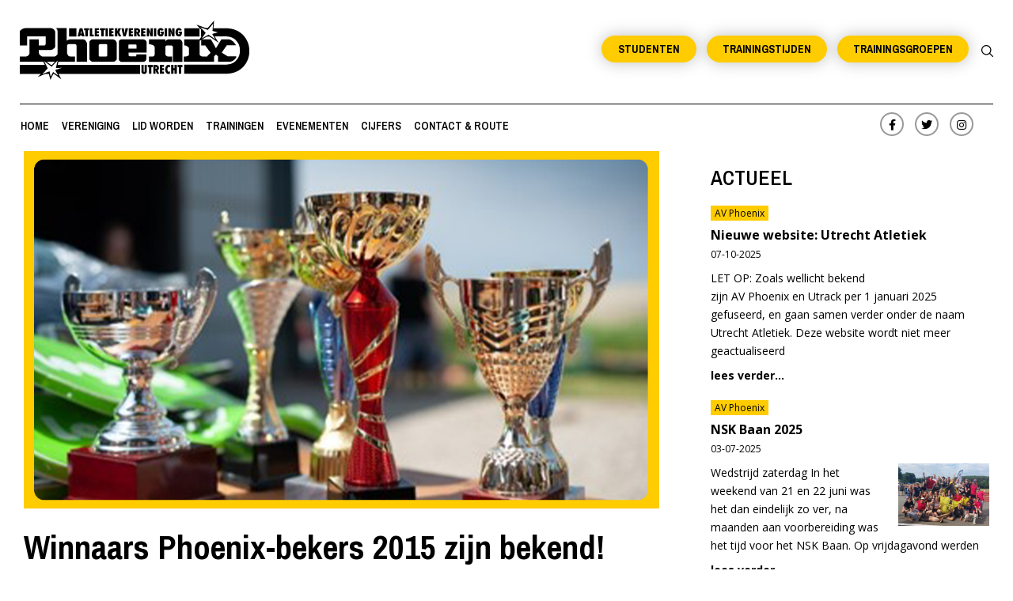

--- FILE ---
content_type: text/html; charset=UTF-8
request_url: https://avphoenix.nl/clubnieuws/winnaars-phoenix-bekers-2015-zijn-bekend/
body_size: 36625
content:
<!DOCTYPE html>
<html lang="nl-NL">
<head>
<link rel="profile" href="https://gmpg.org/xfn/11">
<meta charset="utf-8">
<meta http-equiv="X-UA-Compatible" content="IE=edge">
<meta name="viewport" content="width=device-width, initial-scale=1, minimum-scale=1, maximum-scale=1">
<title>Winnaars Phoenix-bekers 2015 zijn bekend! - AV Phoenix</title>

<link href="https://avphoenix.nl/wp-content/themes/vbase/css/bootstrap.css" rel="stylesheet">
<link href="https://avphoenix.nl/wp-content/themes/vbase/css/style.css" rel="stylesheet" type="text/css">
<link href="https://avphoenix.nl/wp-content/themes/vbase/css/custom.css" rel="stylesheet" type="text/css">
<link href="https://avphoenix.nl/wp-content/themes/vbase/css/media.css" rel="stylesheet" type="text/css">
<link href="https://avphoenix.nl/wp-content/themes/vbase/css/flickity.css" rel="stylesheet" type="text/css">
<link rel="stylesheet" href="https://avphoenix.nl/wp-content/themes/vbase/css/animate.min.css">

<script src="https://kit.fontawesome.com/96e8612a18.js" crossorigin="anonymous" type="3d74543fe30d30ff8c0ebebb-text/javascript"></script>
<script src="https://avphoenix.nl/wp-content/themes/vbase/js/flickity.pkgd.min.js" type="3d74543fe30d30ff8c0ebebb-text/javascript"></script>
<script type="3d74543fe30d30ff8c0ebebb-text/javascript">(function(html){html.className = html.className.replace(/\bno-js\b/,'js')})(document.documentElement);</script>
<meta name='robots' content='index, follow, max-image-preview:large, max-snippet:-1, max-video-preview:-1' />
	<style>img:is([sizes="auto" i], [sizes^="auto," i]) { contain-intrinsic-size: 3000px 1500px }</style>
	
	<!-- This site is optimized with the Yoast SEO plugin v26.7 - https://yoast.com/wordpress/plugins/seo/ -->
	<title>Winnaars Phoenix-bekers 2015 zijn bekend! - AV Phoenix Clubnieuws</title>
	<meta name="description" content="Er werden ruim 80 stemmen uitgebracht, en ondanks dat enorme aantal was het in de meeste categorieën erg spannend." />
	<link rel="canonical" href="https://avphoenix.nl/clubnieuws/winnaars-phoenix-bekers-2015-zijn-bekend/" />
	<meta property="og:locale" content="nl_NL" />
	<meta property="og:type" content="article" />
	<meta property="og:title" content="Winnaars Phoenix-bekers 2015 zijn bekend | AV Phoenix" />
	<meta property="og:description" content="Er werden ruim 80 stemmen uitgebracht, en ondanks dat enorme aantal was het in de meeste categorieën erg spannend." />
	<meta property="og:url" content="https://avphoenix.nl/clubnieuws/winnaars-phoenix-bekers-2015-zijn-bekend/" />
	<meta property="og:site_name" content="AV Phoenix" />
	<meta property="article:publisher" content="https://www.facebook.com/AtletiekverenigingPhoenix" />
	<meta property="article:author" content="https://www.facebook.com/a.e.vos" />
	<meta property="article:published_time" content="2016-01-29T21:26:48+00:00" />
	<meta property="article:modified_time" content="2020-12-30T18:56:04+00:00" />
	<meta property="og:image" content="https://avphoenix.nl/wp-content/uploads/2020/11/bekers-logo.jpg" />
	<meta property="og:image:width" content="1280" />
	<meta property="og:image:height" content="720" />
	<meta property="og:image:type" content="image/jpeg" />
	<meta name="author" content="Anouk Vos" />
	<meta name="twitter:card" content="summary_large_image" />
	<meta name="twitter:title" content="Winnaars Phoenix-bekers 2015 zijn bekend | AV Phoenix" />
	<meta name="twitter:description" content="Er werden ruim 80 stemmen uitgebracht, en ondanks dat enorme aantal was het in de meeste categorieën erg spannend." />
	<meta name="twitter:image" content="https://avphoenix.nl/wp-content/uploads/2020/11/bekers-logo.jpg" />
	<meta name="twitter:creator" content="@aevos" />
	<meta name="twitter:site" content="@phoenixutrecht" />
	<meta name="twitter:label1" content="Geschreven door" />
	<meta name="twitter:data1" content="Anouk Vos" />
	<script type="application/ld+json" class="yoast-schema-graph">{"@context":"https://schema.org","@graph":[{"@type":"Article","@id":"https://avphoenix.nl/clubnieuws/winnaars-phoenix-bekers-2015-zijn-bekend/#article","isPartOf":{"@id":"https://avphoenix.nl/clubnieuws/winnaars-phoenix-bekers-2015-zijn-bekend/"},"author":{"name":"Anouk Vos","@id":"https://avphoenix.nl/#/schema/person/c7957ac5f560e2db8c9f4ebf9de1eb10"},"headline":"Winnaars Phoenix-bekers 2015 zijn bekend!","datePublished":"2016-01-29T21:26:48+00:00","dateModified":"2020-12-30T18:56:04+00:00","mainEntityOfPage":{"@id":"https://avphoenix.nl/clubnieuws/winnaars-phoenix-bekers-2015-zijn-bekend/"},"wordCount":97,"commentCount":0,"publisher":{"@id":"https://avphoenix.nl/#organization"},"image":{"@id":"https://avphoenix.nl/clubnieuws/winnaars-phoenix-bekers-2015-zijn-bekend/#primaryimage"},"thumbnailUrl":"https://avphoenix.nl/wp-content/uploads/2020/11/bekers-site.jpg","articleSection":["Aanmoedigingsbeker Senioren","Clubnieuws","Jeugdbekers","Mastersbekers","Seniorenbekers"],"inLanguage":"nl-NL","potentialAction":[{"@type":"CommentAction","name":"Comment","target":["https://avphoenix.nl/clubnieuws/winnaars-phoenix-bekers-2015-zijn-bekend/#respond"]}]},{"@type":"WebPage","@id":"https://avphoenix.nl/clubnieuws/winnaars-phoenix-bekers-2015-zijn-bekend/","url":"https://avphoenix.nl/clubnieuws/winnaars-phoenix-bekers-2015-zijn-bekend/","name":"Winnaars Phoenix-bekers 2015 zijn bekend! - AV Phoenix Clubnieuws","isPartOf":{"@id":"https://avphoenix.nl/#website"},"primaryImageOfPage":{"@id":"https://avphoenix.nl/clubnieuws/winnaars-phoenix-bekers-2015-zijn-bekend/#primaryimage"},"image":{"@id":"https://avphoenix.nl/clubnieuws/winnaars-phoenix-bekers-2015-zijn-bekend/#primaryimage"},"thumbnailUrl":"https://avphoenix.nl/wp-content/uploads/2020/11/bekers-site.jpg","datePublished":"2016-01-29T21:26:48+00:00","dateModified":"2020-12-30T18:56:04+00:00","description":"Er werden ruim 80 stemmen uitgebracht, en ondanks dat enorme aantal was het in de meeste categorieën erg spannend.","breadcrumb":{"@id":"https://avphoenix.nl/clubnieuws/winnaars-phoenix-bekers-2015-zijn-bekend/#breadcrumb"},"inLanguage":"nl-NL","potentialAction":[{"@type":"ReadAction","target":["https://avphoenix.nl/clubnieuws/winnaars-phoenix-bekers-2015-zijn-bekend/"]}]},{"@type":"ImageObject","inLanguage":"nl-NL","@id":"https://avphoenix.nl/clubnieuws/winnaars-phoenix-bekers-2015-zijn-bekend/#primaryimage","url":"https://avphoenix.nl/wp-content/uploads/2020/11/bekers-site.jpg","contentUrl":"https://avphoenix.nl/wp-content/uploads/2020/11/bekers-site.jpg","width":1280,"height":720,"caption":"Bekers prijzen"},{"@type":"BreadcrumbList","@id":"https://avphoenix.nl/clubnieuws/winnaars-phoenix-bekers-2015-zijn-bekend/#breadcrumb","itemListElement":[{"@type":"ListItem","position":1,"name":"Home","item":"https://avphoenix.nl/"},{"@type":"ListItem","position":2,"name":"Clubnieuws","item":"https://avphoenix.nl/clubnieuws/"},{"@type":"ListItem","position":3,"name":"Winnaars Phoenix-bekers 2015 zijn bekend!"}]},{"@type":"WebSite","@id":"https://avphoenix.nl/#website","url":"https://avphoenix.nl/","name":"AV Phoenix","description":"Atletiek in Utrecht","publisher":{"@id":"https://avphoenix.nl/#organization"},"potentialAction":[{"@type":"SearchAction","target":{"@type":"EntryPoint","urlTemplate":"https://avphoenix.nl/?s={search_term_string}"},"query-input":{"@type":"PropertyValueSpecification","valueRequired":true,"valueName":"search_term_string"}}],"inLanguage":"nl-NL"},{"@type":"Organization","@id":"https://avphoenix.nl/#organization","name":"AV Phoenix","url":"https://avphoenix.nl/","logo":{"@type":"ImageObject","inLanguage":"nl-NL","@id":"https://avphoenix.nl/#/schema/logo/image/","url":"https://avphoenix.nl/wp-content/uploads/2020/12/phoenix-v2.jpg","contentUrl":"https://avphoenix.nl/wp-content/uploads/2020/12/phoenix-v2.jpg","width":1280,"height":720,"caption":"AV Phoenix"},"image":{"@id":"https://avphoenix.nl/#/schema/logo/image/"},"sameAs":["https://www.facebook.com/AtletiekverenigingPhoenix","https://x.com/phoenixutrecht","https://www.instagram.com/phoenix_atletiek/"]},{"@type":"Person","@id":"https://avphoenix.nl/#/schema/person/c7957ac5f560e2db8c9f4ebf9de1eb10","name":"Anouk Vos","image":{"@type":"ImageObject","inLanguage":"nl-NL","@id":"https://avphoenix.nl/#/schema/person/image/","url":"https://secure.gravatar.com/avatar/0422ca13a4e75fe71826832451d3d9690f75628c5d44d7bbb21fe4de04841236?s=96&d=mm&r=g","contentUrl":"https://secure.gravatar.com/avatar/0422ca13a4e75fe71826832451d3d9690f75628c5d44d7bbb21fe4de04841236?s=96&d=mm&r=g","caption":"Anouk Vos"},"description":"Anouk Vos is Digital Manager at the Nederlandse Publieke Omroep. New Media enthusiast. Amateur Social Media guru. Writer. Creator. Pop culture buff &amp; Runner.","sameAs":["http://anoukvos.com","https://www.facebook.com/a.e.vos","https://www.instagram.com/aevos/","https://www.linkedin.com/in/anoukvos/","https://nl.pinterest.com/aevos/","https://x.com/aevos"],"url":"https://avphoenix.nl/author/39db00dd14b35ac3/"}]}</script>
	<!-- / Yoast SEO plugin. -->


<link rel='dns-prefetch' href='//www.googletagmanager.com' />
<link rel='dns-prefetch' href='//fonts.googleapis.com' />
<link href='https://fonts.gstatic.com' crossorigin rel='preconnect' />
<script type="3d74543fe30d30ff8c0ebebb-text/javascript">
/* <![CDATA[ */
window._wpemojiSettings = {"baseUrl":"https:\/\/s.w.org\/images\/core\/emoji\/16.0.1\/72x72\/","ext":".png","svgUrl":"https:\/\/s.w.org\/images\/core\/emoji\/16.0.1\/svg\/","svgExt":".svg","source":{"concatemoji":"https:\/\/avphoenix.nl\/wp-includes\/js\/wp-emoji-release.min.js?ver=6.8.3"}};
/*! This file is auto-generated */
!function(s,n){var o,i,e;function c(e){try{var t={supportTests:e,timestamp:(new Date).valueOf()};sessionStorage.setItem(o,JSON.stringify(t))}catch(e){}}function p(e,t,n){e.clearRect(0,0,e.canvas.width,e.canvas.height),e.fillText(t,0,0);var t=new Uint32Array(e.getImageData(0,0,e.canvas.width,e.canvas.height).data),a=(e.clearRect(0,0,e.canvas.width,e.canvas.height),e.fillText(n,0,0),new Uint32Array(e.getImageData(0,0,e.canvas.width,e.canvas.height).data));return t.every(function(e,t){return e===a[t]})}function u(e,t){e.clearRect(0,0,e.canvas.width,e.canvas.height),e.fillText(t,0,0);for(var n=e.getImageData(16,16,1,1),a=0;a<n.data.length;a++)if(0!==n.data[a])return!1;return!0}function f(e,t,n,a){switch(t){case"flag":return n(e,"\ud83c\udff3\ufe0f\u200d\u26a7\ufe0f","\ud83c\udff3\ufe0f\u200b\u26a7\ufe0f")?!1:!n(e,"\ud83c\udde8\ud83c\uddf6","\ud83c\udde8\u200b\ud83c\uddf6")&&!n(e,"\ud83c\udff4\udb40\udc67\udb40\udc62\udb40\udc65\udb40\udc6e\udb40\udc67\udb40\udc7f","\ud83c\udff4\u200b\udb40\udc67\u200b\udb40\udc62\u200b\udb40\udc65\u200b\udb40\udc6e\u200b\udb40\udc67\u200b\udb40\udc7f");case"emoji":return!a(e,"\ud83e\udedf")}return!1}function g(e,t,n,a){var r="undefined"!=typeof WorkerGlobalScope&&self instanceof WorkerGlobalScope?new OffscreenCanvas(300,150):s.createElement("canvas"),o=r.getContext("2d",{willReadFrequently:!0}),i=(o.textBaseline="top",o.font="600 32px Arial",{});return e.forEach(function(e){i[e]=t(o,e,n,a)}),i}function t(e){var t=s.createElement("script");t.src=e,t.defer=!0,s.head.appendChild(t)}"undefined"!=typeof Promise&&(o="wpEmojiSettingsSupports",i=["flag","emoji"],n.supports={everything:!0,everythingExceptFlag:!0},e=new Promise(function(e){s.addEventListener("DOMContentLoaded",e,{once:!0})}),new Promise(function(t){var n=function(){try{var e=JSON.parse(sessionStorage.getItem(o));if("object"==typeof e&&"number"==typeof e.timestamp&&(new Date).valueOf()<e.timestamp+604800&&"object"==typeof e.supportTests)return e.supportTests}catch(e){}return null}();if(!n){if("undefined"!=typeof Worker&&"undefined"!=typeof OffscreenCanvas&&"undefined"!=typeof URL&&URL.createObjectURL&&"undefined"!=typeof Blob)try{var e="postMessage("+g.toString()+"("+[JSON.stringify(i),f.toString(),p.toString(),u.toString()].join(",")+"));",a=new Blob([e],{type:"text/javascript"}),r=new Worker(URL.createObjectURL(a),{name:"wpTestEmojiSupports"});return void(r.onmessage=function(e){c(n=e.data),r.terminate(),t(n)})}catch(e){}c(n=g(i,f,p,u))}t(n)}).then(function(e){for(var t in e)n.supports[t]=e[t],n.supports.everything=n.supports.everything&&n.supports[t],"flag"!==t&&(n.supports.everythingExceptFlag=n.supports.everythingExceptFlag&&n.supports[t]);n.supports.everythingExceptFlag=n.supports.everythingExceptFlag&&!n.supports.flag,n.DOMReady=!1,n.readyCallback=function(){n.DOMReady=!0}}).then(function(){return e}).then(function(){var e;n.supports.everything||(n.readyCallback(),(e=n.source||{}).concatemoji?t(e.concatemoji):e.wpemoji&&e.twemoji&&(t(e.twemoji),t(e.wpemoji)))}))}((window,document),window._wpemojiSettings);
/* ]]> */
</script>
<style id='wp-emoji-styles-inline-css' type='text/css'>

	img.wp-smiley, img.emoji {
		display: inline !important;
		border: none !important;
		box-shadow: none !important;
		height: 1em !important;
		width: 1em !important;
		margin: 0 0.07em !important;
		vertical-align: -0.1em !important;
		background: none !important;
		padding: 0 !important;
	}
</style>
<link rel='stylesheet' id='wp-block-library-css' href='https://avphoenix.nl/wp-includes/css/dist/block-library/style.min.css?ver=6.8.3' type='text/css' media='all' />
<style id='classic-theme-styles-inline-css' type='text/css'>
/*! This file is auto-generated */
.wp-block-button__link{color:#fff;background-color:#32373c;border-radius:9999px;box-shadow:none;text-decoration:none;padding:calc(.667em + 2px) calc(1.333em + 2px);font-size:1.125em}.wp-block-file__button{background:#32373c;color:#fff;text-decoration:none}
</style>
<style id='global-styles-inline-css' type='text/css'>
:root{--wp--preset--aspect-ratio--square: 1;--wp--preset--aspect-ratio--4-3: 4/3;--wp--preset--aspect-ratio--3-4: 3/4;--wp--preset--aspect-ratio--3-2: 3/2;--wp--preset--aspect-ratio--2-3: 2/3;--wp--preset--aspect-ratio--16-9: 16/9;--wp--preset--aspect-ratio--9-16: 9/16;--wp--preset--color--black: #000000;--wp--preset--color--cyan-bluish-gray: #abb8c3;--wp--preset--color--white: #ffffff;--wp--preset--color--pale-pink: #f78da7;--wp--preset--color--vivid-red: #cf2e2e;--wp--preset--color--luminous-vivid-orange: #ff6900;--wp--preset--color--luminous-vivid-amber: #fcb900;--wp--preset--color--light-green-cyan: #7bdcb5;--wp--preset--color--vivid-green-cyan: #00d084;--wp--preset--color--pale-cyan-blue: #8ed1fc;--wp--preset--color--vivid-cyan-blue: #0693e3;--wp--preset--color--vivid-purple: #9b51e0;--wp--preset--gradient--vivid-cyan-blue-to-vivid-purple: linear-gradient(135deg,rgba(6,147,227,1) 0%,rgb(155,81,224) 100%);--wp--preset--gradient--light-green-cyan-to-vivid-green-cyan: linear-gradient(135deg,rgb(122,220,180) 0%,rgb(0,208,130) 100%);--wp--preset--gradient--luminous-vivid-amber-to-luminous-vivid-orange: linear-gradient(135deg,rgba(252,185,0,1) 0%,rgba(255,105,0,1) 100%);--wp--preset--gradient--luminous-vivid-orange-to-vivid-red: linear-gradient(135deg,rgba(255,105,0,1) 0%,rgb(207,46,46) 100%);--wp--preset--gradient--very-light-gray-to-cyan-bluish-gray: linear-gradient(135deg,rgb(238,238,238) 0%,rgb(169,184,195) 100%);--wp--preset--gradient--cool-to-warm-spectrum: linear-gradient(135deg,rgb(74,234,220) 0%,rgb(151,120,209) 20%,rgb(207,42,186) 40%,rgb(238,44,130) 60%,rgb(251,105,98) 80%,rgb(254,248,76) 100%);--wp--preset--gradient--blush-light-purple: linear-gradient(135deg,rgb(255,206,236) 0%,rgb(152,150,240) 100%);--wp--preset--gradient--blush-bordeaux: linear-gradient(135deg,rgb(254,205,165) 0%,rgb(254,45,45) 50%,rgb(107,0,62) 100%);--wp--preset--gradient--luminous-dusk: linear-gradient(135deg,rgb(255,203,112) 0%,rgb(199,81,192) 50%,rgb(65,88,208) 100%);--wp--preset--gradient--pale-ocean: linear-gradient(135deg,rgb(255,245,203) 0%,rgb(182,227,212) 50%,rgb(51,167,181) 100%);--wp--preset--gradient--electric-grass: linear-gradient(135deg,rgb(202,248,128) 0%,rgb(113,206,126) 100%);--wp--preset--gradient--midnight: linear-gradient(135deg,rgb(2,3,129) 0%,rgb(40,116,252) 100%);--wp--preset--font-size--small: 13px;--wp--preset--font-size--medium: 20px;--wp--preset--font-size--large: 36px;--wp--preset--font-size--x-large: 42px;--wp--preset--spacing--20: 0.44rem;--wp--preset--spacing--30: 0.67rem;--wp--preset--spacing--40: 1rem;--wp--preset--spacing--50: 1.5rem;--wp--preset--spacing--60: 2.25rem;--wp--preset--spacing--70: 3.38rem;--wp--preset--spacing--80: 5.06rem;--wp--preset--shadow--natural: 6px 6px 9px rgba(0, 0, 0, 0.2);--wp--preset--shadow--deep: 12px 12px 50px rgba(0, 0, 0, 0.4);--wp--preset--shadow--sharp: 6px 6px 0px rgba(0, 0, 0, 0.2);--wp--preset--shadow--outlined: 6px 6px 0px -3px rgba(255, 255, 255, 1), 6px 6px rgba(0, 0, 0, 1);--wp--preset--shadow--crisp: 6px 6px 0px rgba(0, 0, 0, 1);}:where(.is-layout-flex){gap: 0.5em;}:where(.is-layout-grid){gap: 0.5em;}body .is-layout-flex{display: flex;}.is-layout-flex{flex-wrap: wrap;align-items: center;}.is-layout-flex > :is(*, div){margin: 0;}body .is-layout-grid{display: grid;}.is-layout-grid > :is(*, div){margin: 0;}:where(.wp-block-columns.is-layout-flex){gap: 2em;}:where(.wp-block-columns.is-layout-grid){gap: 2em;}:where(.wp-block-post-template.is-layout-flex){gap: 1.25em;}:where(.wp-block-post-template.is-layout-grid){gap: 1.25em;}.has-black-color{color: var(--wp--preset--color--black) !important;}.has-cyan-bluish-gray-color{color: var(--wp--preset--color--cyan-bluish-gray) !important;}.has-white-color{color: var(--wp--preset--color--white) !important;}.has-pale-pink-color{color: var(--wp--preset--color--pale-pink) !important;}.has-vivid-red-color{color: var(--wp--preset--color--vivid-red) !important;}.has-luminous-vivid-orange-color{color: var(--wp--preset--color--luminous-vivid-orange) !important;}.has-luminous-vivid-amber-color{color: var(--wp--preset--color--luminous-vivid-amber) !important;}.has-light-green-cyan-color{color: var(--wp--preset--color--light-green-cyan) !important;}.has-vivid-green-cyan-color{color: var(--wp--preset--color--vivid-green-cyan) !important;}.has-pale-cyan-blue-color{color: var(--wp--preset--color--pale-cyan-blue) !important;}.has-vivid-cyan-blue-color{color: var(--wp--preset--color--vivid-cyan-blue) !important;}.has-vivid-purple-color{color: var(--wp--preset--color--vivid-purple) !important;}.has-black-background-color{background-color: var(--wp--preset--color--black) !important;}.has-cyan-bluish-gray-background-color{background-color: var(--wp--preset--color--cyan-bluish-gray) !important;}.has-white-background-color{background-color: var(--wp--preset--color--white) !important;}.has-pale-pink-background-color{background-color: var(--wp--preset--color--pale-pink) !important;}.has-vivid-red-background-color{background-color: var(--wp--preset--color--vivid-red) !important;}.has-luminous-vivid-orange-background-color{background-color: var(--wp--preset--color--luminous-vivid-orange) !important;}.has-luminous-vivid-amber-background-color{background-color: var(--wp--preset--color--luminous-vivid-amber) !important;}.has-light-green-cyan-background-color{background-color: var(--wp--preset--color--light-green-cyan) !important;}.has-vivid-green-cyan-background-color{background-color: var(--wp--preset--color--vivid-green-cyan) !important;}.has-pale-cyan-blue-background-color{background-color: var(--wp--preset--color--pale-cyan-blue) !important;}.has-vivid-cyan-blue-background-color{background-color: var(--wp--preset--color--vivid-cyan-blue) !important;}.has-vivid-purple-background-color{background-color: var(--wp--preset--color--vivid-purple) !important;}.has-black-border-color{border-color: var(--wp--preset--color--black) !important;}.has-cyan-bluish-gray-border-color{border-color: var(--wp--preset--color--cyan-bluish-gray) !important;}.has-white-border-color{border-color: var(--wp--preset--color--white) !important;}.has-pale-pink-border-color{border-color: var(--wp--preset--color--pale-pink) !important;}.has-vivid-red-border-color{border-color: var(--wp--preset--color--vivid-red) !important;}.has-luminous-vivid-orange-border-color{border-color: var(--wp--preset--color--luminous-vivid-orange) !important;}.has-luminous-vivid-amber-border-color{border-color: var(--wp--preset--color--luminous-vivid-amber) !important;}.has-light-green-cyan-border-color{border-color: var(--wp--preset--color--light-green-cyan) !important;}.has-vivid-green-cyan-border-color{border-color: var(--wp--preset--color--vivid-green-cyan) !important;}.has-pale-cyan-blue-border-color{border-color: var(--wp--preset--color--pale-cyan-blue) !important;}.has-vivid-cyan-blue-border-color{border-color: var(--wp--preset--color--vivid-cyan-blue) !important;}.has-vivid-purple-border-color{border-color: var(--wp--preset--color--vivid-purple) !important;}.has-vivid-cyan-blue-to-vivid-purple-gradient-background{background: var(--wp--preset--gradient--vivid-cyan-blue-to-vivid-purple) !important;}.has-light-green-cyan-to-vivid-green-cyan-gradient-background{background: var(--wp--preset--gradient--light-green-cyan-to-vivid-green-cyan) !important;}.has-luminous-vivid-amber-to-luminous-vivid-orange-gradient-background{background: var(--wp--preset--gradient--luminous-vivid-amber-to-luminous-vivid-orange) !important;}.has-luminous-vivid-orange-to-vivid-red-gradient-background{background: var(--wp--preset--gradient--luminous-vivid-orange-to-vivid-red) !important;}.has-very-light-gray-to-cyan-bluish-gray-gradient-background{background: var(--wp--preset--gradient--very-light-gray-to-cyan-bluish-gray) !important;}.has-cool-to-warm-spectrum-gradient-background{background: var(--wp--preset--gradient--cool-to-warm-spectrum) !important;}.has-blush-light-purple-gradient-background{background: var(--wp--preset--gradient--blush-light-purple) !important;}.has-blush-bordeaux-gradient-background{background: var(--wp--preset--gradient--blush-bordeaux) !important;}.has-luminous-dusk-gradient-background{background: var(--wp--preset--gradient--luminous-dusk) !important;}.has-pale-ocean-gradient-background{background: var(--wp--preset--gradient--pale-ocean) !important;}.has-electric-grass-gradient-background{background: var(--wp--preset--gradient--electric-grass) !important;}.has-midnight-gradient-background{background: var(--wp--preset--gradient--midnight) !important;}.has-small-font-size{font-size: var(--wp--preset--font-size--small) !important;}.has-medium-font-size{font-size: var(--wp--preset--font-size--medium) !important;}.has-large-font-size{font-size: var(--wp--preset--font-size--large) !important;}.has-x-large-font-size{font-size: var(--wp--preset--font-size--x-large) !important;}
:where(.wp-block-post-template.is-layout-flex){gap: 1.25em;}:where(.wp-block-post-template.is-layout-grid){gap: 1.25em;}
:where(.wp-block-columns.is-layout-flex){gap: 2em;}:where(.wp-block-columns.is-layout-grid){gap: 2em;}
:root :where(.wp-block-pullquote){font-size: 1.5em;line-height: 1.6;}
</style>
<link rel='stylesheet' id='weer-css' href='https://avphoenix.nl/wp-content/plugins/weer/public/css/weer-public.css?ver=1.0.0' type='text/css' media='all' />
<link rel='stylesheet' id='jquery-fancybox-css' href='https://avphoenix.nl/wp-content/plugins/wp-fancybox-3/assets/css/jquery.fancybox.min.css?ver=1.0.13' type='text/css' media='screen' />
<link rel='stylesheet' id='vbase-fonts-css' href='https://fonts.googleapis.com/css?family=Libre+Franklin%3A300%2C300i%2C400%2C400i%2C600%2C600i%2C800%2C800i&#038;subset=latin%2Clatin-ext' type='text/css' media='all' />
<link rel='stylesheet' id='vbase-style-css' href='https://avphoenix.nl/wp-content/themes/vbase/style.css?ver=6.8.3' type='text/css' media='all' />
<!--[if lt IE 9]>
<link rel='stylesheet' id='vbase-ie8-css' href='https://avphoenix.nl/wp-content/themes/vbase/assets/css/ie8.css?ver=1.0' type='text/css' media='all' />
<![endif]-->
<link rel='stylesheet' id='tablepress-default-css' href='https://avphoenix.nl/wp-content/plugins/tablepress/css/build/default.css?ver=3.2.6' type='text/css' media='all' />
<link rel='stylesheet' id='tablepress-responsive-tables-css' href='https://avphoenix.nl/wp-content/plugins/tablepress-responsive-tables/css/tablepress-responsive.min.css?ver=1.8' type='text/css' media='all' />
<script type="3d74543fe30d30ff8c0ebebb-text/javascript" id="asenha-public-js-extra">
/* <![CDATA[ */
var phpVars = {"externalPermalinksEnabled":"1"};
/* ]]> */
</script>
<script type="3d74543fe30d30ff8c0ebebb-text/javascript" src="https://avphoenix.nl/wp-content/plugins/admin-site-enhancements/assets/js/external-permalinks.js?ver=8.2.2" id="asenha-public-js"></script>
<script type="3d74543fe30d30ff8c0ebebb-text/javascript" src="https://avphoenix.nl/wp-includes/js/jquery/jquery.min.js?ver=3.7.1" id="jquery-core-js"></script>
<script type="3d74543fe30d30ff8c0ebebb-text/javascript" src="https://avphoenix.nl/wp-includes/js/jquery/jquery-migrate.min.js?ver=3.4.1" id="jquery-migrate-js"></script>
<script type="3d74543fe30d30ff8c0ebebb-text/javascript" src="https://avphoenix.nl/wp-content/plugins/weer/public/js/weer-public.js?ver=1.0.0" id="weer-js"></script>
<!--[if lt IE 9]>
<script type="text/javascript" src="https://avphoenix.nl/wp-content/themes/vbase/assets/js/html5.js?ver=3.7.3" id="html5-js"></script>
<![endif]-->

<!-- Google tag (gtag.js) snippet toegevoegd door Site Kit -->
<!-- Google Analytics snippet toegevoegd door Site Kit -->
<script type="3d74543fe30d30ff8c0ebebb-text/javascript" src="https://www.googletagmanager.com/gtag/js?id=GT-NF7D8S9" id="google_gtagjs-js" async></script>
<script type="3d74543fe30d30ff8c0ebebb-text/javascript" id="google_gtagjs-js-after">
/* <![CDATA[ */
window.dataLayer = window.dataLayer || [];function gtag(){dataLayer.push(arguments);}
gtag("set","linker",{"domains":["avphoenix.nl"]});
gtag("js", new Date());
gtag("set", "developer_id.dZTNiMT", true);
gtag("config", "GT-NF7D8S9");
/* ]]> */
</script>
<link rel='shortlink' href='https://avphoenix.nl/?p=4130' />
<link rel="alternate" title="oEmbed (JSON)" type="application/json+oembed" href="https://avphoenix.nl/wp-json/oembed/1.0/embed?url=https%3A%2F%2Favphoenix.nl%2Fclubnieuws%2Fwinnaars-phoenix-bekers-2015-zijn-bekend%2F" />
<link rel="alternate" title="oEmbed (XML)" type="text/xml+oembed" href="https://avphoenix.nl/wp-json/oembed/1.0/embed?url=https%3A%2F%2Favphoenix.nl%2Fclubnieuws%2Fwinnaars-phoenix-bekers-2015-zijn-bekend%2F&#038;format=xml" />
<meta name="generator" content="Site Kit by Google 1.170.0" /><link rel="apple-touch-icon" sizes="180x180" href="/wp-content/uploads/fbrfg/apple-touch-icon.png">
<link rel="icon" type="image/png" sizes="32x32" href="/wp-content/uploads/fbrfg/favicon-32x32.png">
<link rel="icon" type="image/png" sizes="16x16" href="/wp-content/uploads/fbrfg/favicon-16x16.png">
<link rel="manifest" href="/wp-content/uploads/fbrfg/site.webmanifest">
<link rel="mask-icon" href="/wp-content/uploads/fbrfg/safari-pinned-tab.svg" color="#ffcc00">
<link rel="shortcut icon" href="/wp-content/uploads/fbrfg/favicon.ico">
<meta name="msapplication-TileColor" content="#ffcc00">
<meta name="msapplication-config" content="/wp-content/uploads/fbrfg/browserconfig.xml">
<meta name="theme-color" content="#ffffff">		<style type="text/css" id="wp-custom-css">
			@media (max-width: 994px) {
	li.dropdown.active-submenu > ul.dropdown-menu {
		height: auto;
		overflow: hidden;
		padding: 25px 30px !important;
	}
	li.dropdown > ul.dropdown-menu {
		display: block !important;
		opacity: 1 !important;
		height: 0;
		overflow: hidden;
		padding: 0 !important;
		transition: 0.3s ease-in-out;
	}
}		</style>
		
</head>

<body>

<a id="button_top"></a>
<div class="search-bar" >

<form role="search" method="get" class="search-form" action="https://avphoenix.nl/">
	<input type="search" id="search-form-696d2cdf53b13" class="search-field" placeholder="zoek naar&hellip;" value="" name="s" />
	<button type="submit" class="search-submit"><span class="screen-reader-text">vind</span></button>
</form>
</div>
<div class="header-top">
  <div class="container-fluid">



    <div class="row">
      <div class="col-lg-4 col-sm-12 col-xs-12">
        <div class="logo">
	
	                  
	     <a href="https://avphoenix.nl">

<svg version="1.1" id="Layer_1" xmlns="http://www.w3.org/2000/svg" xmlns:xlink="http://www.w3.org/1999/xlink" x="0px" y="0px"
	 viewBox="0 0 183.1 48.1" style="enable-background:new 0 0 183.1 48.1;" xml:space="preserve">
<style type="text/css">
	.st0{fill-rule:evenodd;clip-rule:evenodd;}
	.st1{fill-rule:evenodd;clip-rule:evenodd;fill:#FFFFFF;}
</style>
<polygon class="st0" points="143.4,6.8 143.4,13.4 131.3,13.4 131.3,6.8 143.4,6.8 "/>
<polygon class="st0" points="103.1,33.7 121.5,33.7 121.5,29.4 118.6,29.4 118.1,29.4 117.8,29.3 117.4,29.2 117.1,29 116.8,28.7 
	116.5,28.4 116.3,28.1 116.1,27.7 116.1,21.9 116.2,21.6 116.2,21.4 116.4,21.1 116.5,20.9 116.7,20.8 117,20.7 117.2,20.6 
	117.5,20.6 120.5,20.6 120.8,20.6 121.1,20.6 121.4,20.8 121.6,20.9 121.9,21.1 122,21.3 122.1,21.6 122.2,21.9 122.2,33.7 
	129.8,33.7 129.8,19.6 129.8,19.1 129.8,18.7 129.7,18.2 129.7,17.8 129.5,17.5 129.4,17.2 129.2,16.9 129.1,16.6 128.8,16.4 
	128.6,16.2 128.3,16 128.1,15.9 127.7,15.7 127.4,15.7 127,15.6 126.6,15.6 119.3,15.6 118.9,15.6 118.7,15.7 118.4,15.7 
	118.1,15.8 117.8,15.9 117.5,16 117.3,16.1 117.1,16.2 116.9,16.4 116.7,16.6 116.5,16.8 116.4,17 116.3,17.3 116.2,17.5 
	116.2,17.8 116.1,18.1 116.1,15.6 103.1,15.6 103.1,19.6 103.5,19.6 103.8,19.6 104.2,19.7 104.6,19.8 105,19.9 105.4,20 
	105.7,20.1 106.1,20.2 106.4,20.4 106.7,20.6 106.9,20.8 107.1,21 107.3,21.2 107.5,21.4 107.5,21.7 107.6,21.9 107.6,27.7 
	107.5,28.1 107.5,28.4 107.3,28.7 107.1,28.9 106.9,29.1 106.6,29.3 106.3,29.4 105.9,29.4 103.1,29.4 103.1,33.7 "/>
<polygon class="st0" points="39.3,6.8 39.3,13.4 45.2,13.4 45.2,6.8 39.3,6.8 "/>
<g>
	<g>
		<path class="st0" d="M77,17.9L77,17.7l-0.1-0.2l-0.1-0.2L76.7,17l-0.2-0.2l-0.2-0.2l-0.2-0.2l-0.2-0.2l-0.2-0.2L75.4,16l-0.3-0.1
			l-0.3-0.1l-0.3-0.1l-0.3,0l-0.3,0H58.3l-0.3,0l-0.3,0l-0.3,0.1l-0.3,0.1L57,16l-0.2,0.1l-0.2,0.2l-0.2,0.2l-0.2,0.2L56,16.8
			L55.8,17l-0.1,0.2l-0.1,0.2l-0.1,0.2l0,0.2l0,0.2v13.3l0,0.2l0.1,0.2l0.1,0.2l0.1,0.2l0.1,0.2l0.2,0.2l0.2,0.2l0.2,0.2l0.2,0.2
			l0.2,0.1l0.2,0.1l0.2,0.1l0.3,0.1l0.3,0.1l0.3,0l0.3,0h15.8l0.3,0l0.3,0l0.3-0.1l0.3-0.1l0.3-0.1l0.2-0.1l0.2-0.1l0.2-0.2l0.2-0.2
			l0.2-0.2l0.2-0.2l0.1-0.2l0.1-0.2l0.1-0.2l0.1-0.2l0-0.2V18.1L77,17.9z M69.7,28.5l0,0.2l-0.1,0.2l-0.1,0.2l-0.1,0.1l-0.2,0.1
			l-0.2,0.1l-0.2,0l-0.3,0h-4.6h-0.2l-0.2,0l-0.2-0.1l-0.1-0.1l-0.1-0.1l-0.1-0.2l0-0.2l0-0.2v-8l0-0.2l0.1-0.2l0.1-0.2l0.1-0.1
			l0.1-0.1l0.2-0.1l0.2-0.1l0.2,0h4.6l0.3,0l0.2,0l0.2,0.1l0.2,0.1l0.1,0.1l0.1,0.2l0,0.2l0,0.2V28.5z"/>
	</g>
</g>
<polygon class="st0" points="126.7,10.8 126.7,9.5 129.4,9.5 129.4,10.4 129.3,11.2 129.1,11.9 128.8,12.4 128.5,12.8 128.1,13.1 
	127.7,13.3 127.2,13.3 126.9,13.3 126.5,13.3 126.2,13.2 126,13.2 125.7,13.1 125.5,13 125.3,12.8 125.1,12.6 124.9,12.4 
	124.7,12.2 124.6,11.9 124.5,11.6 124.4,11.3 124.3,10.9 124.3,10.5 124.3,10.1 124.3,9.3 124.4,8.6 124.6,8.1 124.9,7.6 125.2,7.2 
	125.6,7 126,6.8 126.4,6.7 126.9,6.6 127.3,6.7 127.7,6.8 128.1,7 128.5,7.2 128.8,7.5 129,7.9 129.2,8.3 127.5,8.8 127.4,8.5 
	127.2,8.3 126.9,8.2 126.7,8.3 126.5,8.4 126.3,8.8 126.2,9.3 126.1,10 126.2,10.9 126.3,11.4 126.6,11.7 126.8,11.8 127.1,11.7 
	127.3,11.5 127.5,11.2 127.5,10.8 126.7,10.8 "/>
<polygon class="st0" points="118.6,13.3 118.6,6.8 120.4,6.8 121.9,10.8 121.6,8.8 121.6,6.8 123.4,6.8 123.4,13.3 121.7,13.3 
	120.3,9.6 120.4,11.3 120.4,13.3 118.6,13.3 "/>
<polygon class="st0" points="115.6,13.3 115.6,6.8 117.5,6.8 117.5,13.3 115.6,13.3 "/>
<polygon class="st0" points="112.3,10.8 112.3,9.5 114.9,9.5 114.9,10.4 114.8,11.2 114.6,11.9 114.4,12.4 114.1,12.8 113.7,13.1 
	113.2,13.3 112.7,13.3 112.4,13.3 112.1,13.3 111.8,13.2 111.5,13.2 111.3,13.1 111,13 110.8,12.8 110.6,12.6 110.4,12.4 
	110.3,12.2 110.1,11.9 110,11.6 109.9,11.3 109.9,10.9 109.8,10.5 109.8,10.1 109.8,9.3 109.9,8.6 110.1,8.1 110.4,7.6 110.8,7.2 
	111.1,7 111.5,6.8 112,6.7 112.4,6.6 112.8,6.7 113.3,6.8 113.7,7 114,7.2 114.3,7.5 114.6,7.9 114.7,8.3 113,8.8 112.9,8.5 
	112.7,8.3 112.5,8.2 112.3,8.3 112,8.4 111.8,8.8 111.7,9.3 111.7,10 111.7,10.9 111.9,11.4 112.1,11.7 112.4,11.8 112.6,11.7 
	112.9,11.5 113,11.2 113.1,10.8 112.3,10.8 "/>
<polygon class="st0" points="107,13.3 107,6.8 108.9,6.8 108.9,13.3 107,13.3 "/>
<polygon class="st0" points="101.3,13.3 101.3,6.8 103,6.8 104.5,10.8 104.3,8.8 104.3,6.8 106.1,6.8 106.1,13.3 104.3,13.3 
	102.9,9.6 103,11.3 103,13.3 101.3,13.3 "/>
<polygon class="st0" points="96.8,13.3 96.8,6.8 100.2,6.8 100.2,8.3 98.6,8.3 98.6,9.2 100.1,9.2 100.1,10.7 98.6,10.7 98.6,11.7 
	100.2,11.7 100.2,13.3 96.8,13.3 "/>
<polygon class="st0" points="86.9,13.3 86.9,6.8 90.3,6.8 90.3,8.3 88.8,8.3 88.8,9.2 90.2,9.2 90.2,10.7 88.8,10.7 88.8,11.7 
	90.3,11.7 90.3,13.3 86.9,13.3 "/>
<polygon class="st0" points="82.6,13.3 81.1,6.8 83,6.8 83.6,11.1 84.3,6.8 86.4,6.8 84.5,13.3 82.6,13.3 "/>
<polygon class="st0" points="75.9,13.3 75.9,6.8 77.8,6.8 77.8,9.5 78.7,6.8 80.8,6.8 79.3,10 81,13.3 79,13.3 77.8,10.4 77.8,13.3 
	75.9,13.3 "/>
<polygon class="st0" points="71.4,13.3 71.4,6.8 74.8,6.8 74.8,8.3 73.3,8.3 73.3,9.2 74.7,9.2 74.7,10.7 73.3,10.7 73.3,11.7 
	74.8,11.7 74.8,13.3 71.4,13.3 "/>
<polygon class="st0" points="68.4,13.3 68.4,6.8 70.3,6.8 70.3,13.3 68.4,13.3 "/>
<polygon class="st0" points="65,13.3 65,8.4 64,8.4 64,6.8 68,6.8 68,8.4 66.9,8.4 66.9,13.3 65,13.3 "/>
<polygon class="st0" points="59.8,13.3 59.8,6.8 63.2,6.8 63.2,8.3 61.6,8.3 61.6,9.2 63.1,9.2 63.1,10.7 61.6,10.7 61.6,11.7 
	63.2,11.7 63.2,13.3 59.8,13.3 "/>
<polygon class="st0" points="55.9,13.3 55.9,6.8 57.8,6.8 57.8,11.8 59.1,11.8 59.1,13.3 55.9,13.3 "/>
<polygon class="st0" points="52.3,13.3 52.3,8.4 51.3,8.4 51.3,6.8 55.3,6.8 55.3,8.4 54.3,8.4 54.3,13.3 52.3,13.3 "/>
<polygon class="st0" points="126.9,43.2 126.9,37.9 126,37.9 126,36.1 129.8,36.1 129.8,37.9 128.8,37.9 128.8,43.2 126.9,43.2 "/>
<polygon class="st0" points="120.8,43.2 120.8,36.1 122.6,36.1 122.6,38.7 123.5,38.7 123.5,36.1 125.3,36.1 125.3,43.2 123.5,43.2 
	123.5,40.4 122.6,40.4 122.6,43.2 120.8,43.2 "/>
<polygon class="st0" points="119.9,41.1 119.7,43.2 119.5,43.3 119.1,43.4 118.8,43.4 118.5,43.4 118.2,43.4 117.9,43.3 117.6,43.1 
	117.3,43 117,42.7 116.8,42.5 116.6,42.2 116.4,41.8 116.2,41.4 116.1,41 116,40.5 116,40 116,39.4 116.1,38.8 116.2,38.3 
	116.3,37.9 116.5,37.5 116.7,37.1 116.9,36.8 117.2,36.6 117.5,36.4 117.7,36.2 118.1,36.1 118.4,36 118.7,36 119.1,36 119.4,36.1 
	119.8,36.2 119.8,38.2 119.4,37.9 119.1,37.8 118.7,37.8 118.4,37.9 118.2,38.2 118,38.6 117.8,39.1 117.8,39.7 117.8,40.3 
	118,40.8 118.2,41.2 118.5,41.5 118.8,41.6 119.1,41.6 119.5,41.4 119.9,41.1 "/>
<polygon class="st0" points="111.8,43.2 111.8,36.1 115.1,36.1 115.1,37.7 113.6,37.7 113.6,38.8 115,38.8 115,40.4 113.6,40.4 
	113.6,41.5 115.1,41.5 115.1,43.2 111.8,43.2 "/>
<polygon class="st0" points="103.1,43.2 103.1,37.9 102.1,37.9 102.1,36.1 106,36.1 106,37.9 105,37.9 105,43.2 103.1,43.2 "/>
<polygon class="st0" points="97,36.1 98.8,36.1 98.8,41.1 98.8,41.3 98.9,41.5 99.1,41.6 99.2,41.7 99.4,41.6 99.5,41.5 99.6,41.3 
	99.6,41.1 99.6,36.1 101.4,36.1 101.4,40.6 101.4,41.4 101.3,42 101,42.4 100.7,42.8 100.4,43.1 100.1,43.3 99.7,43.3 99.3,43.4 
	98.8,43.4 98.4,43.3 98,43.1 97.7,42.9 97.4,42.5 97.2,42.1 97,41.7 97,41.2 97,36.1 "/>
<g>
	<g>
		<path class="st0" d="M101.2,26.4v-8.3l0-0.3l-0.1-0.3l-0.1-0.3l-0.1-0.2l-0.2-0.2l-0.2-0.2l-0.2-0.2l-0.2-0.2l-0.2-0.1L99.7,16
			l-0.3-0.1l-0.3-0.1l-0.3-0.1l-0.3,0l-0.3,0l-0.3,0H81.5l-0.3,0l-0.2,0l-0.2,0l-0.2,0.1l-0.2,0.1L80.1,16l-0.2,0.1l-0.2,0.2
			l-0.2,0.2l-0.2,0.2l-0.1,0.2l-0.1,0.2l-0.1,0.2L79,17.6l0,0.3l0,0.3v13.3l0,0.2l0,0.2l0.1,0.2l0.1,0.2l0.1,0.2l0.1,0.2l0.2,0.2
			l0.2,0.2l0.2,0.2l0.2,0.1l0.2,0.1l0.2,0.1l0.2,0.1l0.2,0h0.2l0.2,0h16.6l0.5,0l0.5-0.1l0.4-0.1l0.3-0.2l0.3-0.2l0.3-0.2l0.2-0.3
			l0.2-0.3l0.1-0.3l0.1-0.3l0.1-0.3l0-0.4l0-0.4l0-0.4v-0.4v-0.4v-1.7l-8,0v0.7v0.3l0,0.2l-0.1,0.2l-0.1,0.1l-0.2,0.1l-0.3,0l-0.3,0
			l-0.5,0H88l-0.2,0l-0.2-0.1l-0.2-0.1l-0.2-0.1l-0.2-0.1l-0.1-0.2l-0.1-0.2l0-0.2v-2.1H101.2z M86.6,20.6l0-0.2l0.1-0.2l0.1-0.2
			l0.1-0.1l0.2-0.1l0.2-0.1l0.2,0l0.3,0h3.8l0.3,0l0.3,0l0.3,0.1l0.2,0.1l0.2,0.1l0.1,0.2l0.1,0.2l0,0.3v2.4h-6.5V20.6z"/>
	</g>
</g>
<g>
	<g>
		<g>
			<polygon class="st0" points="147.5,6.7 149.7,7.5 150.4,6.7 			"/>
		</g>
	</g>
	<g>
		<g>
			<polygon class="st0" points="150.6,12.3 148.7,13.4 152.1,13.4 			"/>
		</g>
	</g>
	<g>
		<g>
			<polygon class="st1" points="145.6,13.4 143.6,16.2 148.7,13.4 			"/>
		</g>
	</g>
	<g>
		<g>
			<polygon class="st1" points="155.1,13.4 152.1,13.4 157.4,17.1 			"/>
		</g>
	</g>
	<g>
		<g>
			<polygon class="st1" points="142.4,4.9 144.6,7.2 144.6,6.7 147.5,6.7 			"/>
		</g>
	</g>
</g>
<path d="M183.1,23.3l-0.2-1.7l-0.4-1.7l-0.5-1.6l-0.7-1.6l-0.8-1.5l-1-1.4l-1.1-1.3l-1.2-1.2l-1.4-1.1l-1.5-1l-1.7-0.8l-1.8-0.7
	l-2-0.5l-2.1-0.3l-2.3-0.1h-9.9l0.4-4.9l0.1-1.3l-0.8,1L149.6,7l-7-2.5L141,4l1.1,1.2l2.5,2.7v5.5l0.4,0l-1.7,2.4v-0.2h-12.1v4.9
	l0.3,0l0.3,0l0.3,0.1l0.3,0.1l0.3,0.1l0.3,0.1l0.3,0.2l0.3,0.2l0.3,0.2l0.3,0.2l0.2,0.2l0.2,0.2l0.2,0.2l0.1,0.2l0.1,0.2l0,0.2v4.8
	l0,0.2l-0.1,0.2l-0.1,0.2l-0.1,0.2l-0.2,0.2l-0.2,0.1l-0.2,0.1l-0.3,0.1l-0.3,0.1l-0.3,0.1l-0.3,0.1l-0.4,0.1l-0.4,0l-0.4,0l-0.4,0
	h-0.4v4.2H155v-4.2l1.6-1.7l1.6,1.7v4.2h8.7l0.6,0l0.6-0.1l0.5-0.1l0.5-0.2l0.5-0.2l0.5-0.2l0.4-0.3l0.4-0.3l0.4-0.3l0.3-0.3
	l0.3-0.3l0.3-0.4l0.2-0.4l0.2-0.4l0.1-0.4l0.1-0.4H166l-4.9-3l4.1-5.9h7.2l-0.2-0.5l-0.3-0.4l-0.3-0.4l-0.3-0.4l-0.3-0.4l-0.3-0.4
	l-0.4-0.4l-0.4-0.3l-0.4-0.3l-0.4-0.3l-0.4-0.3l-0.4-0.2L168,16l-0.4-0.2l-0.4-0.1l-0.4-0.1h-5.9l-4.4,7.2l-4-7.2h-7l5-2.8l6.6,4.6
	l1.5,1.1l-1-1.7l-2.1-3.5l8.9,0l1.4,0.1l1.3,0.2l1.2,0.3l1.1,0.4l1,0.5l0.9,0.6l0.8,0.7l0.7,0.8l0.7,0.8l0.6,0.9l0.5,0.9l0.4,1
	l0.3,1l0.2,1l0.1,1l0,1.1l0,1.1l-0.1,1l-0.2,1l-0.3,1l-0.4,1l-0.5,0.9l-0.6,0.9l-0.7,0.8l-0.7,0.8l-0.8,0.7l-0.9,0.6l-1,0.5
	l-1.1,0.4l-1.2,0.3l-1.3,0.2l-1.4,0.1h-33.2v7.3h33.2l2.3-0.1l2.1-0.3l2-0.5l1.8-0.7l1.7-0.8l1.5-1l1.4-1.1l1.2-1.2l1.1-1.3l1-1.4
	l0.8-1.5l0.7-1.6l0.5-1.6l0.4-1.7l0.2-1.7l0.1-1.7L183.1,23.3z M148,20.6l4.2,5.8l-2.9,3.1h-2.9h-0.2l-0.2,0l-0.2,0l-0.3-0.1
	l-0.2-0.1l-0.3-0.1l-0.2-0.1l-0.2-0.1l-0.2-0.1l-0.2-0.1l-0.2-0.1l-0.2-0.2l-0.1-0.2l-0.1-0.2l-0.1-0.2l0-0.2V16.8l0.4-0.2l0.9-0.5
	v4.4H148z M154,11.2l-0.5,0.2l0.3,0.5l2.3,3.8l-5.2-3.6l-0.2-0.2l-0.2,0.1l-5.4,3l3-4.2l0.2-0.3l-0.2-0.3l-4-4.2l5.6,2l0.3,0.1
	l0.2-0.2l4-4.7l-0.4,5.4l0,0.3l0.3,0.1l4,1.1L154,11.2z"/>
<g>
	<g>
		<path class="st0" d="M50,6.8h-2.2l-1.7,6.5h2l0.1-0.8h1.2l0.2,0.8h2L50,6.8z M48.5,11.1l0.4-2.7l0.4,2.7H48.5z"/>
	</g>
</g>
<g>
	<g>
		<path class="st0" d="M94.9,10.6l0.3,0l0.2-0.1l0.2-0.2l0.2-0.2l0.1-0.3L96,9.4L96,9.1V8.8l0-0.2l0-0.2l-0.1-0.2l-0.1-0.2l-0.1-0.2
			l-0.1-0.2l-0.1-0.2l-0.2-0.1l-0.2-0.1l-0.2-0.1L94.6,7l-0.3-0.1l-0.3-0.1l-0.3,0l-0.3,0l-0.4,0h-1.7v6.5h1.9v-2.6l1,2.6h2
			L94.9,10.6z M94.1,9.3l-0.2,0.3l-0.3,0.2l-0.4,0V8.2l0.4,0.1L94,8.4l0.2,0.3l0,0.3L94.1,9.3z"/>
	</g>
</g>
<g>
	<g>
		<path class="st0" d="M109.9,40.3l0.3,0l0.2-0.1l0.2-0.2l0.2-0.3l0.1-0.3L111,39l0-0.3v-0.3l0-0.3l0-0.2l-0.1-0.2l-0.1-0.2
			l-0.1-0.2l-0.1-0.2l-0.1-0.2l-0.2-0.2l-0.2-0.1l-0.2-0.1l-0.2-0.1l-0.3-0.1l-0.3-0.1l-0.3-0.1l-0.3,0l-0.3,0h-1.7v7.1h1.8v-2.9
			l1,2.9h1.9L109.9,40.3z M109.1,38.9l-0.2,0.3l-0.3,0.2l-0.3,0v-1.8l0.4,0.1l0.3,0.2l0.2,0.3l0,0.3L109.1,38.9z"/>
	</g>
</g>
<path d="M96.1,36H30.3l0.5-2.4H44v-4.2h-3.4l-0.3,0l-0.3,0l-0.3-0.1l-0.3-0.1l-0.3-0.1l-0.2-0.2l-0.2-0.2l-0.2-0.2l-0.2-0.2L38.3,28
	l-0.2-0.3L38,27.5l-0.1-0.3L37.8,27l-0.1-0.3l0-0.3V21l0-0.3l0.1-0.3l0.2-0.3l0.2-0.2l0.2-0.2l0.3-0.1l0.3-0.1l0.3,0h4.5l0.3,0
	l0.3,0.1l0.3,0.2l0.2,0.2l0.2,0.2l0.1,0.3l0.1,0.3v0.3l0,12.5h8.3V19.6l0-0.4l0-0.4l-0.1-0.3l-0.1-0.3l-0.1-0.3L53,17.5l-0.2-0.3
	l-0.2-0.3l-0.2-0.3l-0.2-0.2L52,16.2L51.7,16l-0.3-0.1l-0.3-0.1l-0.3-0.1l-0.3,0h-9.8h-0.2l-0.2,0l-0.2,0l-0.2,0l-0.2,0l-0.2,0.1
	l-0.2,0.1l-0.2,0.1L38.7,16l-0.2,0.1l-0.2,0.1l-0.2,0.1L38,16.4l-0.2,0.1l-0.2,0.1l-0.2,0.1V6.7h-8.7L29.1,7l0.3,0.3l0.3,0.3L29.9,8
	L30,8.4l0.1,0.4l0.1,0.4l0,0.4l0,16.9l0,0.3l0,0.3l-0.1,0.3L30,27.6l-0.1,0.3l-0.2,0.2l-0.2,0.2l-0.2,0.2L29,28.8l-0.3,0.2l-0.3,0.2
	l-0.3,0.1l-0.3,0.1l-0.3,0.1l-0.3,0l-0.3,0h-8l-0.3,0l-0.3,0l-0.3-0.1l-0.3-0.1l-0.3-0.1L17,28.9l-0.3-0.2l-0.3-0.2l-0.3-0.2
	L15.9,28l-0.2-0.3l-0.2-0.3l-0.1-0.3L15.3,27l-0.1-0.3l0-0.3l0-2.2h8.6l0.4,0l0.4,0l0.4-0.1l0.4-0.1l0.4-0.1l0.4-0.2l0.3-0.2
	l0.3-0.2l0.3-0.2l0.3-0.2l0.3-0.3l0.2-0.3l0.2-0.3l0.1-0.3l0.1-0.3l0-0.3V10.2l0-0.4l-0.1-0.3l-0.1-0.3L28,8.9l-0.2-0.3l-0.2-0.3
	L27.5,8l-0.2-0.2l-0.3-0.2l-0.3-0.2l-0.3-0.2L26,7l-0.3-0.1l-0.3-0.1L25,6.7l-0.3,0H4.6l-0.4,0L3.8,6.8L3.3,6.9L2.9,7L2.5,7.2
	L2.1,7.3L1.7,7.5L1.4,7.8L1,8L0.7,8.3L0.4,8.6L0.2,8.9L0,9.2l-0.1,0.3l-0.1,0.3l0,0.3v10.4h6v-7.2h14.8V19l0,0.2l0,0.3l-0.1,0.3
	L20.3,20l-0.1,0.2l-0.1,0.2l-0.2,0.1l-0.2,0h-4.6v-4.9H7.8v10.7l0,0.3L7.7,27l-0.1,0.3l-0.1,0.3l-0.2,0.3L7.2,28L7,28.3l-0.2,0.2
	l-0.2,0.2l-0.3,0.2L6,29.1l-0.3,0.1l-0.3,0.1L5,29.4l-0.3,0l-0.3,0h-4.6v4.2h18.9l1.2,2.4H-0.3v7.3h17.1l-1.1,1.1l-1.3,1.4l1.7-0.7
	l4.4-1.8h2.7l0.9,3.6l0.3,1.1l0.5-1l1.9-3.7h0.4l4.4,3.2l1.5,1.1L32.3,46l-1.4-2.6h65.1V36z M28,33.7L25.7,36h-1l-3.2-2.4H28z
	 M23.8,41.7l-0.1-0.5l-0.4,0.2l-5.5,2.2l4.3-4.4l0.2-0.2l-0.1-0.3l-2.8-5.6l5.8,4.3l0.3,0.2l0.3-0.3L25.3,37l0,0l0.3,0.3l4.6-4.7
	l-1.3,5.5l-0.1,0.5l0.5,0l4.1-0.1l-4.6,1.5l-0.5,0.2l0.2,0.5l2.1,4l-3.6-2.6l-0.4-0.3l-0.2,0.4l-1.7,3.4L23.8,41.7z"/>
</svg>		 
		 
		 </a>
	         
        </div>
		
<div class="search-mobile">
<div class="search" id="button1"><img src="https://avphoenix.nl/wp-content/themes/vbase/images/search-wit.svg"></div>
</div>		
		
		
      </div>
	  <div class="col-sm-8 col-xs-6 hide-mobile"><div class="search" id="button"><img src="https://avphoenix.nl/wp-content/themes/vbase/images/search.svg"></div>
	  
    <a class="top-btn" href="https://avphoenix.nl/training/welke-trainingsgroep-past-bij-mij/" target="_self">Trainingsgroepen</a>
	 	

    <a class="top-btn" href="https://avphoenix.nl/trainingen/trainingstijden/" target="_self">Trainingstijden</a>
	 
	
    <a class="top-btn" href="https://avphoenix.nl/trainingen/studenten/" target="_self">Studenten</a>
	








	</div>
	</div>
	 <div class="row menubar">
 	<div class="col-sm-9">
	
  <nav class="navbar navbar-default">
        
          <div id="toggle" class="toggle-on-top ">
            <div class="one"></div>
            <div class="two"></div>
            <div class="three"></div>
          </div>
          
          <!-- Brand and toggle get grouped for better mobile display -->
          <div class="navbar-header">
            <button type="button" class="navbar-toggle collapsed" data-toggle="collapse" data-target="#bs-example-navbar-collapse-1" aria-expanded="false"> <span class="sr-only">Toggle navigation</span> <span class="icon-bar"></span> <span class="icon-bar"></span> <span class="icon-bar"></span> </button>
          </div>
          
          <!-- Collect the nav links, forms, and other content for toggling -->
          <div class="collapse navbar-collapse prz" id="bs-example-navbar-collapse-1">
            <ul class="nav navbar-nav">
            <li id="menu-item-8" class="menu-item menu-item-type-post_type menu-item-object-page menu-item-home menu-item-8"><a href="https://avphoenix.nl/" data-ps2id-api="true">Home</a></li>
<li id="menu-item-26" class="menu-item menu-item-type-post_type menu-item-object-page menu-item-has-children menu-item-26"><a href="https://avphoenix.nl/vereniging/" data-ps2id-api="true">Vereniging</a>
<ul class="dropdown-menu">
	<li id="menu-item-9041" class="menu-item menu-item-type-post_type menu-item-object-page menu-item-has-children menu-item-9041"><a href="https://avphoenix.nl/vereniging/" data-ps2id-api="true">Vereniging</a>
	<ul class="dropdown-menu">
		<li id="menu-item-1175" class="menu-item menu-item-type-post_type menu-item-object-page menu-item-1175"><a href="https://avphoenix.nl/vereniging/bestuur/" data-ps2id-api="true">Bestuur</a></li>
		<li id="menu-item-9040" class="menu-item menu-item-type-taxonomy menu-item-object-category current-post-ancestor current-menu-parent current-post-parent menu-item-9040"><a href="https://avphoenix.nl/clubnieuws/" data-ps2id-api="true">Clubnieuws</a></li>
		<li id="menu-item-5801" class="menu-item menu-item-type-post_type menu-item-object-page menu-item-5801"><a href="https://avphoenix.nl/vereniging/clubkleding/" data-ps2id-api="true">Clubkleding</a></li>
		<li id="menu-item-5800" class="menu-item menu-item-type-post_type menu-item-object-page menu-item-5800"><a href="https://avphoenix.nl/vereniging/commissies/" data-ps2id-api="true">Commissies</a></li>
		<li id="menu-item-11335" class="menu-item menu-item-type-taxonomy menu-item-object-category menu-item-11335"><a href="https://avphoenix.nl/fusie/" data-ps2id-api="true">Fusie</a></li>
		<li id="menu-item-5369" class="menu-item menu-item-type-custom menu-item-object-custom menu-item-5369"><a href="https://avphoenix.nl/tag/vacatures/" data-ps2id-api="true">Vacatures</a></li>
	</ul>
</li>
	<li id="menu-item-8722" class="menu-item menu-item-type-taxonomy menu-item-object-category menu-item-has-children menu-item-8722"><a href="https://avphoenix.nl/veilig-sporten/" data-ps2id-api="true">Veilig Sporten</a>
	<ul class="dropdown-menu">
		<li id="menu-item-8725" class="menu-item menu-item-type-post_type menu-item-object-post menu-item-8725"><a href="https://avphoenix.nl/veilig-sporten/av-phoenix-een-veilige-vereniging-voor-iedereen/" data-ps2id-api="true">Veilige vereniging</a></li>
		<li id="menu-item-8726" class="menu-item menu-item-type-post_type menu-item-object-post menu-item-8726"><a href="https://avphoenix.nl/veilig-sporten/integriteitsbeleid-av-phoenix/" data-ps2id-api="true">Integriteitsbeleid</a></li>
		<li id="menu-item-8723" class="menu-item menu-item-type-taxonomy menu-item-object-category menu-item-8723"><a href="https://avphoenix.nl/veilig-sporten/vertrouwenspersoon/" data-ps2id-api="true">Vertrouwenspersonen</a></li>
		<li id="menu-item-8724" class="menu-item menu-item-type-post_type menu-item-object-post menu-item-8724"><a href="https://avphoenix.nl/veilig-sporten/vog-verklaring-omtrent-het-gedrag/" data-ps2id-api="true">VOG</a></li>
		<li id="menu-item-8728" class="menu-item menu-item-type-post_type menu-item-object-post menu-item-8728"><a href="https://avphoenix.nl/veilig-sporten/fysiotherapie-en-massage/" data-ps2id-api="true">Medische begeleiding</a></li>
	</ul>
</li>
	<li id="menu-item-4164" class="menu-item menu-item-type-post_type menu-item-object-page menu-item-has-children menu-item-4164"><a href="https://avphoenix.nl/vereniging/de-eregalerij/" data-ps2id-api="true">De Eregalerij</a>
	<ul class="dropdown-menu">
		<li id="menu-item-4166" class="menu-item menu-item-type-taxonomy menu-item-object-category menu-item-4166"><a href="https://avphoenix.nl/bijzondere-leden/" data-ps2id-api="true">Bijzondere leden</a></li>
		<li id="menu-item-4167" class="menu-item menu-item-type-taxonomy menu-item-object-category current-post-ancestor current-menu-parent current-post-parent menu-item-4167"><a href="https://avphoenix.nl/jeugdbekers/" data-ps2id-api="true">Jeugdbekers</a></li>
		<li id="menu-item-4170" class="menu-item menu-item-type-taxonomy menu-item-object-category current-post-ancestor current-menu-parent current-post-parent menu-item-4170"><a href="https://avphoenix.nl/seniorenbekers/" data-ps2id-api="true">Seniorenbekers</a></li>
		<li id="menu-item-4169" class="menu-item menu-item-type-taxonomy menu-item-object-category current-post-ancestor current-menu-parent current-post-parent menu-item-4169"><a href="https://avphoenix.nl/mastersbekers/" data-ps2id-api="true">Mastersbekers</a></li>
		<li id="menu-item-4165" class="menu-item menu-item-type-taxonomy menu-item-object-category current-post-ancestor current-menu-parent current-post-parent menu-item-4165"><a href="https://avphoenix.nl/aanmoedigingsbeker-senioren/" data-ps2id-api="true">Aanmoedigingsbeker</a></li>
		<li id="menu-item-4168" class="menu-item menu-item-type-taxonomy menu-item-object-category menu-item-4168"><a href="https://avphoenix.nl/kaderbeker/" data-ps2id-api="true">Kaderbeker</a></li>
	</ul>
</li>
	<li id="menu-item-1072" class="menu-item menu-item-type-taxonomy menu-item-object-category menu-item-has-children menu-item-1072"><a href="https://avphoenix.nl/historie/" data-ps2id-api="true">Historie</a>
	<ul class="dropdown-menu">
		<li id="menu-item-1955" class="menu-item menu-item-type-taxonomy menu-item-object-category menu-item-1955"><a href="https://avphoenix.nl/historie/" data-ps2id-api="true">Geschiedenis</a></li>
		<li id="menu-item-1954" class="menu-item menu-item-type-taxonomy menu-item-object-category menu-item-1954"><a href="https://avphoenix.nl/phoenix-momenten/" data-ps2id-api="true">Phoenix Momenten</a></li>
		<li id="menu-item-1953" class="menu-item menu-item-type-taxonomy menu-item-object-category menu-item-1953"><a href="https://avphoenix.nl/in-memoriam/" data-ps2id-api="true">In Memoriam</a></li>
	</ul>
</li>
	<li id="menu-item-373" class="menu-item menu-item-type-post_type menu-item-object-page menu-item-has-children menu-item-373"><a href="https://avphoenix.nl/vereniging/topsport/" data-ps2id-api="true">Topsport</a>
	<ul class="dropdown-menu">
		<li id="menu-item-5893" class="menu-item menu-item-type-post_type menu-item-object-page menu-item-5893"><a href="https://avphoenix.nl/vereniging/topsport/" data-ps2id-api="true">Wat is Topsport</a></li>
		<li id="menu-item-8439" class="menu-item menu-item-type-taxonomy menu-item-object-category menu-item-8439"><a href="https://avphoenix.nl/topsport/selectie-atleten/" data-ps2id-api="true">Selectie-atleten</a></li>
		<li id="menu-item-374" class="menu-item menu-item-type-post_type menu-item-object-page menu-item-374"><a href="https://avphoenix.nl/vereniging/topsport/selectie-eisen-junioren-senioren/" data-ps2id-api="true">Selectie eisen</a></li>
		<li id="menu-item-375" class="menu-item menu-item-type-taxonomy menu-item-object-category menu-item-375"><a href="https://avphoenix.nl/topsport/trainingsmethoden/" data-ps2id-api="true">Trainingsmethoden</a></li>
	</ul>
</li>
	<li id="menu-item-5824" class="menu-item menu-item-type-post_type menu-item-object-page menu-item-has-children menu-item-5824"><a href="https://avphoenix.nl/vereniging/sponsor-worden/" data-ps2id-api="true">Sponsoring</a>
	<ul class="dropdown-menu">
		<li id="menu-item-5829" class="menu-item menu-item-type-post_type menu-item-object-page menu-item-5829"><a href="https://avphoenix.nl/vereniging/sponsor-worden/" data-ps2id-api="true">Sponsor worden?</a></li>
		<li id="menu-item-5825" class="menu-item menu-item-type-post_type menu-item-object-page menu-item-5825"><a href="https://avphoenix.nl/vereniging/sponsor-worden/podotherapie-utrecht/" data-ps2id-api="true">Podotherapie Utrecht</a></li>
		<li id="menu-item-5826" class="menu-item menu-item-type-post_type menu-item-object-page menu-item-5826"><a href="https://avphoenix.nl/vereniging/sponsor-worden/runnersworld-utrecht/" data-ps2id-api="true">Runnersworld Utrecht</a></li>
		<li id="menu-item-5827" class="menu-item menu-item-type-post_type menu-item-object-page menu-item-5827"><a href="https://avphoenix.nl/vereniging/sponsor-worden/sponsorkliks/" data-ps2id-api="true">SponsorKliks</a></li>
		<li id="menu-item-5828" class="menu-item menu-item-type-post_type menu-item-object-page menu-item-5828"><a href="https://avphoenix.nl/vereniging/sponsor-worden/trias-fysiotherapie-sportrevalidatie/" data-ps2id-api="true">TRIAS Fysio</a></li>
	</ul>
</li>
</ul>
</li>
<li id="menu-item-22" class="menu-item menu-item-type-post_type menu-item-object-page menu-item-has-children menu-item-22"><a href="https://avphoenix.nl/lidmaatschap/" data-ps2id-api="true">Lid worden</a>
<ul class="dropdown-menu">
	<li id="menu-item-3795" class="menu-item menu-item-type-custom menu-item-object-custom menu-item-3795"><a target="_blank" href="https://pr01.allunited.nl/index.php?section=UTRECHTATLETIEK" data-ps2id-api="true">AllUnited Ledenportaal</a></li>
	<li id="menu-item-6757" class="menu-item menu-item-type-post_type menu-item-object-page menu-item-6757"><a href="https://avphoenix.nl/lidmaatschap/" data-ps2id-api="true">Lidmaatschap</a></li>
	<li id="menu-item-222" class="menu-item menu-item-type-post_type menu-item-object-page menu-item-222"><a href="https://avphoenix.nl/lidmaatschap/contributie/" data-ps2id-api="true">Contributie</a></li>
	<li id="menu-item-224" class="menu-item menu-item-type-post_type menu-item-object-page menu-item-224"><a href="https://avphoenix.nl/lidmaatschap/groepen/" data-ps2id-api="true">Groepen</a></li>
	<li id="menu-item-223" class="menu-item menu-item-type-post_type menu-item-object-page menu-item-223"><a href="https://avphoenix.nl/lidmaatschap/proeflessen/" data-ps2id-api="true">Kennismaken</a></li>
	<li id="menu-item-221" class="menu-item menu-item-type-post_type menu-item-object-page menu-item-221"><a href="https://avphoenix.nl/lidmaatschap/inschrijven/" data-ps2id-api="true">Inschrijven (aanmelden)</a></li>
</ul>
</li>
<li id="menu-item-301" class="menu-item menu-item-type-post_type menu-item-object-page menu-item-has-children menu-item-301"><a href="https://avphoenix.nl/trainingen/" data-ps2id-api="true">Trainingen</a>
<ul class="dropdown-menu">
	<li id="menu-item-2033" class="menu-item menu-item-type-post_type menu-item-object-page menu-item-has-children menu-item-2033"><a href="https://avphoenix.nl/trainingen/" data-ps2id-api="true">Trainingen</a>
	<ul class="dropdown-menu">
		<li id="menu-item-5915" class="menu-item menu-item-type-taxonomy menu-item-object-category menu-item-5915"><a href="https://avphoenix.nl/training/" data-ps2id-api="true">Handige informatie</a></li>
		<li id="menu-item-605" class="menu-item menu-item-type-post_type menu-item-object-page menu-item-605"><a href="https://avphoenix.nl/trainingen/trainingsgroepen/" data-ps2id-api="true">Trainingsgroepen</a></li>
		<li id="menu-item-523" class="menu-item menu-item-type-post_type menu-item-object-page menu-item-523"><a href="https://avphoenix.nl/trainingen/trainingstijden/" data-ps2id-api="true">Trainingstijden</a></li>
		<li id="menu-item-467" class="menu-item menu-item-type-post_type menu-item-object-page menu-item-467"><a href="https://avphoenix.nl/trainingen/baanregels/" data-ps2id-api="true">Baanregels</a></li>
		<li id="menu-item-7323" class="menu-item menu-item-type-taxonomy menu-item-object-category menu-item-7323"><a href="https://avphoenix.nl/racerunning/" data-ps2id-api="true">RaceRunning</a></li>
	</ul>
</li>
	<li id="menu-item-466" class="menu-item menu-item-type-post_type menu-item-object-page menu-item-has-children menu-item-466"><a href="https://avphoenix.nl/trainingen/jeugd/" data-ps2id-api="true">Jeugd</a>
	<ul class="dropdown-menu">
		<li id="menu-item-468" class="menu-item menu-item-type-taxonomy menu-item-object-category menu-item-468"><a href="https://avphoenix.nl/jeugdnieuws/" data-ps2id-api="true">Nieuws</a></li>
		<li id="menu-item-5913" class="menu-item menu-item-type-post_type menu-item-object-page menu-item-5913"><a href="https://avphoenix.nl/trainingen/jeugd/" data-ps2id-api="true">Jeugdtraining</a></li>
		<li id="menu-item-494" class="menu-item menu-item-type-post_type menu-item-object-page menu-item-494"><a href="https://avphoenix.nl/trainingen/jeugd/trainingstijden-jeugd/" data-ps2id-api="true">Trainingstijden</a></li>
		<li id="menu-item-490" class="menu-item menu-item-type-taxonomy menu-item-object-category menu-item-490"><a href="https://avphoenix.nl/trainers-av-phoenix/jeugdtrainers/" data-ps2id-api="true">Trainers</a></li>
		<li id="menu-item-474" class="menu-item menu-item-type-post_type menu-item-object-page menu-item-474"><a href="https://avphoenix.nl/trainingen/jeugd/activiteiten-en-wedstrijden-voor-de-jeugd/" data-ps2id-api="true">Activiteiten en Wedstrijden</a></li>
		<li id="menu-item-489" class="menu-item menu-item-type-post_type menu-item-object-page menu-item-489"><a href="https://avphoenix.nl/trainingen/jeugd/differentiatietrainingen-voor-bcd-junioren/" data-ps2id-api="true">Differentiatietrainingen</a></li>
		<li id="menu-item-5291" class="menu-item menu-item-type-post_type menu-item-object-page menu-item-5291"><a href="https://avphoenix.nl/trainingen/jeugd/jeugdbeleidsplan/" data-ps2id-api="true">Jeugdbeleidsplan</a></li>
	</ul>
</li>
	<li id="menu-item-538" class="menu-item menu-item-type-post_type menu-item-object-page menu-item-has-children menu-item-538"><a href="https://avphoenix.nl/trainingen/sprint-technisch-wedstrijdatletiek/" data-ps2id-api="true">Sprint/Technisch</a>
	<ul class="dropdown-menu">
		<li id="menu-item-894" class="menu-item menu-item-type-taxonomy menu-item-object-category menu-item-894"><a href="https://avphoenix.nl/wedstrijdatletieknieuws/" data-ps2id-api="true">Nieuws</a></li>
		<li id="menu-item-5909" class="menu-item menu-item-type-post_type menu-item-object-page menu-item-5909"><a href="https://avphoenix.nl/trainingen/sprint-technisch-wedstrijdatletiek/" data-ps2id-api="true">Sprint/Technisch trainen</a></li>
		<li id="menu-item-543" class="menu-item menu-item-type-post_type menu-item-object-page menu-item-543"><a href="https://avphoenix.nl/trainingen/sprint-technisch-wedstrijdatletiek/trainingstijden-sprint-technisch/" data-ps2id-api="true">Trainingstijden</a></li>
		<li id="menu-item-544" class="menu-item menu-item-type-taxonomy menu-item-object-category menu-item-544"><a href="https://avphoenix.nl/trainers-av-phoenix/sprint-technisch/" data-ps2id-api="true">Trainers</a></li>
	</ul>
</li>
	<li id="menu-item-653" class="menu-item menu-item-type-post_type menu-item-object-page menu-item-has-children menu-item-653"><a href="https://avphoenix.nl/trainingen/midden-lange-afstand-wedstrijdatletiek/" data-ps2id-api="true">Midden/Lange Afstand</a>
	<ul class="dropdown-menu">
		<li id="menu-item-654" class="menu-item menu-item-type-taxonomy menu-item-object-category menu-item-654"><a href="https://avphoenix.nl/wedstrijdatletieknieuws/" data-ps2id-api="true">Nieuws</a></li>
		<li id="menu-item-5910" class="menu-item menu-item-type-post_type menu-item-object-page menu-item-5910"><a href="https://avphoenix.nl/trainingen/midden-lange-afstand-wedstrijdatletiek/" data-ps2id-api="true">MILA-training</a></li>
		<li id="menu-item-652" class="menu-item menu-item-type-post_type menu-item-object-page menu-item-652"><a href="https://avphoenix.nl/trainingen/midden-lange-afstand-wedstrijdatletiek/trainingstijden-mila/" data-ps2id-api="true">Trainingstijden</a></li>
		<li id="menu-item-655" class="menu-item menu-item-type-taxonomy menu-item-object-category menu-item-655"><a href="https://avphoenix.nl/trainers-av-phoenix/midden-lange-afstand/" data-ps2id-api="true">Trainers</a></li>
	</ul>
</li>
	<li id="menu-item-532" class="menu-item menu-item-type-post_type menu-item-object-page menu-item-has-children menu-item-532"><a href="https://avphoenix.nl/trainingen/recreanten/" data-ps2id-api="true">Recreanten</a>
	<ul class="dropdown-menu">
		<li id="menu-item-600" class="menu-item menu-item-type-taxonomy menu-item-object-category menu-item-600"><a href="https://avphoenix.nl/recreantennieuws/" data-ps2id-api="true">Nieuws</a></li>
		<li id="menu-item-5912" class="menu-item menu-item-type-post_type menu-item-object-page menu-item-5912"><a href="https://avphoenix.nl/trainingen/recreanten/" data-ps2id-api="true">Recreantentraining</a></li>
		<li id="menu-item-531" class="menu-item menu-item-type-post_type menu-item-object-page menu-item-531"><a href="https://avphoenix.nl/trainingen/recreanten/trainingstijden-recreanten/" data-ps2id-api="true">Trainingstijden</a></li>
		<li id="menu-item-533" class="menu-item menu-item-type-taxonomy menu-item-object-category menu-item-533"><a href="https://avphoenix.nl/trainers-av-phoenix/recreanten/" data-ps2id-api="true">Trainers</a></li>
	</ul>
</li>
	<li id="menu-item-508" class="menu-item menu-item-type-post_type menu-item-object-page menu-item-has-children menu-item-508"><a href="https://avphoenix.nl/trainingen/studenten/" data-ps2id-api="true">Studenten</a>
	<ul class="dropdown-menu">
		<li id="menu-item-509" class="menu-item menu-item-type-taxonomy menu-item-object-category menu-item-509"><a href="https://avphoenix.nl/studentennieuws/" data-ps2id-api="true">Nieuws</a></li>
		<li id="menu-item-10470" class="menu-item menu-item-type-taxonomy menu-item-object-category menu-item-10470"><a href="https://avphoenix.nl/trainers-av-phoenix/studenten/" data-ps2id-api="true">Trainingsmomenten</a></li>
		<li id="menu-item-9996" class="menu-item menu-item-type-post_type menu-item-object-post menu-item-9996"><a href="https://avphoenix.nl/studentennieuws/commissies-studentengroep/" data-ps2id-api="true">Commissies</a></li>
		<li id="menu-item-5911" class="menu-item menu-item-type-post_type menu-item-object-page menu-item-5911"><a href="https://avphoenix.nl/trainingen/studenten/" data-ps2id-api="true">Word lid</a></li>
	</ul>
</li>
</ul>
</li>
<li id="menu-item-6945" class="menu-item menu-item-type-taxonomy menu-item-object-category menu-item-has-children menu-item-6945"><a href="https://avphoenix.nl/evenementen/" data-ps2id-api="true">Evenementen</a>
<ul class="dropdown-menu">
	<li id="menu-item-8116" class="menu-item menu-item-type-custom menu-item-object-custom menu-item-has-children menu-item-8116"><a target="_blank" href="https://www.indoorutrecht.nl/" data-ps2id-api="true">Indoor</a>
	<ul class="dropdown-menu">
		<li id="menu-item-597" class="menu-item menu-item-type-custom menu-item-object-custom menu-item-597"><a target="_blank" href="https://www.indoorutrecht.nl/" data-ps2id-api="true">Indoorwedstrijden</a></li>
		<li id="menu-item-9267" class="menu-item menu-item-type-taxonomy menu-item-object-category menu-item-9267"><a href="https://avphoenix.nl/nsk-indoor/" data-ps2id-api="true">NSK Indoor</a></li>
	</ul>
</li>
	<li id="menu-item-8117" class="menu-item menu-item-type-taxonomy menu-item-object-category menu-item-has-children menu-item-8117"><a href="https://avphoenix.nl/evenementen/" data-ps2id-api="true">Outdoor</a>
	<ul class="dropdown-menu">
		<li id="menu-item-595" class="menu-item menu-item-type-custom menu-item-object-custom menu-item-595"><a target="_blank" href="https://maliebaanloop.nl/" data-ps2id-api="true">Maliebaanloop</a></li>
		<li id="menu-item-11334" class="menu-item menu-item-type-custom menu-item-object-custom menu-item-11334"><a href="https://utrechtatletiek.nl/" data-ps2id-api="true">NK Junioren</a></li>
		<li id="menu-item-5945" class="menu-item menu-item-type-taxonomy menu-item-object-category menu-item-5945"><a href="https://avphoenix.nl/nsk-baan/" data-ps2id-api="true">NSK Baan</a></li>
		<li id="menu-item-8115" class="menu-item menu-item-type-taxonomy menu-item-object-category menu-item-8115"><a href="https://avphoenix.nl/nsk-ekiden/" data-ps2id-api="true">NSK Ekiden</a></li>
		<li id="menu-item-596" class="menu-item menu-item-type-custom menu-item-object-custom menu-item-596"><a target="_blank" href="https://www.trackmeetings.nl/" data-ps2id-api="true">Track Meetings</a></li>
	</ul>
</li>
	<li id="menu-item-7556" class="menu-item menu-item-type-taxonomy menu-item-object-category menu-item-has-children menu-item-7556"><a href="https://avphoenix.nl/evenementen/" data-ps2id-api="true">Phoenix organiseert</a>
	<ul class="dropdown-menu">
		<li id="menu-item-8118" class="menu-item menu-item-type-taxonomy menu-item-object-category menu-item-8118"><a href="https://avphoenix.nl/evenementen/" data-ps2id-api="true">Wedstrijden</a></li>
		<li id="menu-item-8114" class="menu-item menu-item-type-taxonomy menu-item-object-category menu-item-8114"><a href="https://avphoenix.nl/wedstrijden/" data-ps2id-api="true">Uitslagen</a></li>
	</ul>
</li>
</ul>
</li>
<li id="menu-item-25" class="menu-item menu-item-type-post_type menu-item-object-page menu-item-has-children menu-item-25"><a href="https://avphoenix.nl/cijfers/" data-ps2id-api="true">Cijfers</a>
<ul class="dropdown-menu">
	<li id="menu-item-6161" class="menu-item menu-item-type-taxonomy menu-item-object-category menu-item-has-children menu-item-6161"><a href="https://avphoenix.nl/baanrecords/" data-ps2id-api="true">Records</a>
	<ul class="dropdown-menu">
		<li id="menu-item-5980" class="menu-item menu-item-type-taxonomy menu-item-object-category menu-item-5980"><a href="https://avphoenix.nl/baanrecords/" data-ps2id-api="true">Baanrecords</a></li>
		<li id="menu-item-5986" class="menu-item menu-item-type-taxonomy menu-item-object-category menu-item-5986"><a href="https://avphoenix.nl/clubrecords/" data-ps2id-api="true">Clubrecords</a></li>
		<li id="menu-item-6148" class="menu-item menu-item-type-taxonomy menu-item-object-category menu-item-6148"><a href="https://avphoenix.nl/competitierecords/" data-ps2id-api="true">Competitierecords</a></li>
	</ul>
</li>
	<li id="menu-item-6162" class="menu-item menu-item-type-taxonomy menu-item-object-category menu-item-has-children menu-item-6162"><a href="https://avphoenix.nl/bijzondere-prestaties/" data-ps2id-api="true">Prestaties</a>
	<ul class="dropdown-menu">
		<li id="menu-item-6145" class="menu-item menu-item-type-taxonomy menu-item-object-category menu-item-6145"><a href="https://avphoenix.nl/bijzondere-prestaties/" data-ps2id-api="true">Bijzondere prestaties</a></li>
		<li id="menu-item-6926" class="menu-item menu-item-type-post_type menu-item-object-page menu-item-6926"><a href="https://avphoenix.nl/prestatiedatabase/" data-ps2id-api="true">Prestatiedatabase</a></li>
	</ul>
</li>
	<li id="menu-item-6315" class="menu-item menu-item-type-taxonomy menu-item-object-category menu-item-has-children menu-item-6315"><a href="https://avphoenix.nl/wedstrijden/" data-ps2id-api="true">Uitslagen</a>
	<ul class="dropdown-menu">
		<li id="menu-item-6316" class="menu-item menu-item-type-taxonomy menu-item-object-category menu-item-6316"><a href="https://avphoenix.nl/wedstrijden/" data-ps2id-api="true">Uitslagen en verslagen</a></li>
	</ul>
</li>
</ul>
</li>
<li id="menu-item-21" class="menu-item menu-item-type-post_type menu-item-object-page menu-item-21"><a href="https://avphoenix.nl/contact-route/" data-ps2id-api="true">Contact &#038; Route</a></li>
 <div style="clear: both;"></div>            
              


 <div class="social-mobile showonmob">
	

    <a href="https://www.facebook.com/AtletiekverenigingPhoenix" target="_blank" class="social-icon"><i class="fab fa-facebook-f"></i></a>
	
	
    <a href="https://twitter.com/phoenixutrecht?lang=nl" target="_blank" class="social-icon"><i class="fab fa-twitter"></i></a>
	
		
    <a href="https://www.instagram.com/phoenix_atletiek/?hl=nl" target="_blank" class="social-icon"><i class="fab fa-instagram"></i></a>
	

		
	




</div>            
             
              
              
            </ul>
          </div>
          <!-- /.navbar-collapse --> <!-- /.container-fluid --> 
        </nav>	
	</div>
	<div class="col-sm-3 hide-mobile">
	<div class="right_gr weer_widget" id="weer_widget-3">
        <div id="today-weather-weer"
             class="weather_widget_wrap"
             data-text-color='#000000'
             data-background="#ffffff"
             data-width="tight"
             data-header="Het weer in Utrecht"
             data-days="0"
             data-sunrise="false"
             data-wind="false"
             data-current="on"
             data-language="dutch"
             data-city="Utrecht"
             data-country="Netherlands">

            <div class="weather_widget_placeholder"></div>
            <div style="font-size: 14px;text-align: center;padding-top: 6px;padding-bottom: 4px;background: rgba(0,0,0,0.03);">
                Powered by <a target="_blank" href="https://www.weer1.com">Weer1.com</a>
            </div>
        </div>
        </div><div class="social-links">
    <a href="https://www.facebook.com/AtletiekverenigingPhoenix" target="_blank" class="social-icon"><i class="fab fa-facebook-f"></i></a>
	
	
    <a href="https://twitter.com/phoenixutrecht?lang=nl" target="_blank" class="social-icon"><i class="fab fa-twitter"></i></a>
	
		
    <a href="https://www.instagram.com/phoenix_atletiek/?hl=nl" target="_blank" class="social-icon"><i class="fab fa-instagram"></i></a>
	

		
	

</div>	

	</div>
</div> 

</div>
</div>


<div class="scrollmenu">
            <ul class="nav navbar-nav">
            <li class="menu-item menu-item-type-post_type menu-item-object-page menu-item-home menu-item-8"><a href="https://avphoenix.nl/" data-ps2id-api="true">Home</a></li>
<li class="menu-item menu-item-type-post_type menu-item-object-page menu-item-has-children menu-item-26"><a href="https://avphoenix.nl/vereniging/" data-ps2id-api="true">Vereniging</a>
<ul class="dropdown-menu second">
	<li class="menu-item menu-item-type-post_type menu-item-object-page menu-item-has-children menu-item-9041"><a href="https://avphoenix.nl/vereniging/" data-ps2id-api="true">Vereniging</a>
	<ul class="dropdown-menu second">
		<li class="menu-item menu-item-type-post_type menu-item-object-page menu-item-1175"><a href="https://avphoenix.nl/vereniging/bestuur/" data-ps2id-api="true">Bestuur</a></li>
		<li class="menu-item menu-item-type-taxonomy menu-item-object-category current-post-ancestor current-menu-parent current-post-parent menu-item-9040"><a href="https://avphoenix.nl/clubnieuws/" data-ps2id-api="true">Clubnieuws</a></li>
		<li class="menu-item menu-item-type-post_type menu-item-object-page menu-item-5801"><a href="https://avphoenix.nl/vereniging/clubkleding/" data-ps2id-api="true">Clubkleding</a></li>
		<li class="menu-item menu-item-type-post_type menu-item-object-page menu-item-5800"><a href="https://avphoenix.nl/vereniging/commissies/" data-ps2id-api="true">Commissies</a></li>
		<li class="menu-item menu-item-type-taxonomy menu-item-object-category menu-item-11335"><a href="https://avphoenix.nl/fusie/" data-ps2id-api="true">Fusie</a></li>
		<li class="menu-item menu-item-type-custom menu-item-object-custom menu-item-5369"><a href="https://avphoenix.nl/tag/vacatures/" data-ps2id-api="true">Vacatures</a></li>
	</ul>
</li>
	<li class="menu-item menu-item-type-taxonomy menu-item-object-category menu-item-has-children menu-item-8722"><a href="https://avphoenix.nl/veilig-sporten/" data-ps2id-api="true">Veilig Sporten</a>
	<ul class="dropdown-menu second">
		<li class="menu-item menu-item-type-post_type menu-item-object-post menu-item-8725"><a href="https://avphoenix.nl/veilig-sporten/av-phoenix-een-veilige-vereniging-voor-iedereen/" data-ps2id-api="true">Veilige vereniging</a></li>
		<li class="menu-item menu-item-type-post_type menu-item-object-post menu-item-8726"><a href="https://avphoenix.nl/veilig-sporten/integriteitsbeleid-av-phoenix/" data-ps2id-api="true">Integriteitsbeleid</a></li>
		<li class="menu-item menu-item-type-taxonomy menu-item-object-category menu-item-8723"><a href="https://avphoenix.nl/veilig-sporten/vertrouwenspersoon/" data-ps2id-api="true">Vertrouwenspersonen</a></li>
		<li class="menu-item menu-item-type-post_type menu-item-object-post menu-item-8724"><a href="https://avphoenix.nl/veilig-sporten/vog-verklaring-omtrent-het-gedrag/" data-ps2id-api="true">VOG</a></li>
		<li class="menu-item menu-item-type-post_type menu-item-object-post menu-item-8728"><a href="https://avphoenix.nl/veilig-sporten/fysiotherapie-en-massage/" data-ps2id-api="true">Medische begeleiding</a></li>
	</ul>
</li>
	<li class="menu-item menu-item-type-post_type menu-item-object-page menu-item-has-children menu-item-4164"><a href="https://avphoenix.nl/vereniging/de-eregalerij/" data-ps2id-api="true">De Eregalerij</a>
	<ul class="dropdown-menu second">
		<li class="menu-item menu-item-type-taxonomy menu-item-object-category menu-item-4166"><a href="https://avphoenix.nl/bijzondere-leden/" data-ps2id-api="true">Bijzondere leden</a></li>
		<li class="menu-item menu-item-type-taxonomy menu-item-object-category current-post-ancestor current-menu-parent current-post-parent menu-item-4167"><a href="https://avphoenix.nl/jeugdbekers/" data-ps2id-api="true">Jeugdbekers</a></li>
		<li class="menu-item menu-item-type-taxonomy menu-item-object-category current-post-ancestor current-menu-parent current-post-parent menu-item-4170"><a href="https://avphoenix.nl/seniorenbekers/" data-ps2id-api="true">Seniorenbekers</a></li>
		<li class="menu-item menu-item-type-taxonomy menu-item-object-category current-post-ancestor current-menu-parent current-post-parent menu-item-4169"><a href="https://avphoenix.nl/mastersbekers/" data-ps2id-api="true">Mastersbekers</a></li>
		<li class="menu-item menu-item-type-taxonomy menu-item-object-category current-post-ancestor current-menu-parent current-post-parent menu-item-4165"><a href="https://avphoenix.nl/aanmoedigingsbeker-senioren/" data-ps2id-api="true">Aanmoedigingsbeker</a></li>
		<li class="menu-item menu-item-type-taxonomy menu-item-object-category menu-item-4168"><a href="https://avphoenix.nl/kaderbeker/" data-ps2id-api="true">Kaderbeker</a></li>
	</ul>
</li>
	<li class="menu-item menu-item-type-taxonomy menu-item-object-category menu-item-has-children menu-item-1072"><a href="https://avphoenix.nl/historie/" data-ps2id-api="true">Historie</a>
	<ul class="dropdown-menu second">
		<li class="menu-item menu-item-type-taxonomy menu-item-object-category menu-item-1955"><a href="https://avphoenix.nl/historie/" data-ps2id-api="true">Geschiedenis</a></li>
		<li class="menu-item menu-item-type-taxonomy menu-item-object-category menu-item-1954"><a href="https://avphoenix.nl/phoenix-momenten/" data-ps2id-api="true">Phoenix Momenten</a></li>
		<li class="menu-item menu-item-type-taxonomy menu-item-object-category menu-item-1953"><a href="https://avphoenix.nl/in-memoriam/" data-ps2id-api="true">In Memoriam</a></li>
	</ul>
</li>
	<li class="menu-item menu-item-type-post_type menu-item-object-page menu-item-has-children menu-item-373"><a href="https://avphoenix.nl/vereniging/topsport/" data-ps2id-api="true">Topsport</a>
	<ul class="dropdown-menu second">
		<li class="menu-item menu-item-type-post_type menu-item-object-page menu-item-5893"><a href="https://avphoenix.nl/vereniging/topsport/" data-ps2id-api="true">Wat is Topsport</a></li>
		<li class="menu-item menu-item-type-taxonomy menu-item-object-category menu-item-8439"><a href="https://avphoenix.nl/topsport/selectie-atleten/" data-ps2id-api="true">Selectie-atleten</a></li>
		<li class="menu-item menu-item-type-post_type menu-item-object-page menu-item-374"><a href="https://avphoenix.nl/vereniging/topsport/selectie-eisen-junioren-senioren/" data-ps2id-api="true">Selectie eisen</a></li>
		<li class="menu-item menu-item-type-taxonomy menu-item-object-category menu-item-375"><a href="https://avphoenix.nl/topsport/trainingsmethoden/" data-ps2id-api="true">Trainingsmethoden</a></li>
	</ul>
</li>
	<li class="menu-item menu-item-type-post_type menu-item-object-page menu-item-has-children menu-item-5824"><a href="https://avphoenix.nl/vereniging/sponsor-worden/" data-ps2id-api="true">Sponsoring</a>
	<ul class="dropdown-menu second">
		<li class="menu-item menu-item-type-post_type menu-item-object-page menu-item-5829"><a href="https://avphoenix.nl/vereniging/sponsor-worden/" data-ps2id-api="true">Sponsor worden?</a></li>
		<li class="menu-item menu-item-type-post_type menu-item-object-page menu-item-5825"><a href="https://avphoenix.nl/vereniging/sponsor-worden/podotherapie-utrecht/" data-ps2id-api="true">Podotherapie Utrecht</a></li>
		<li class="menu-item menu-item-type-post_type menu-item-object-page menu-item-5826"><a href="https://avphoenix.nl/vereniging/sponsor-worden/runnersworld-utrecht/" data-ps2id-api="true">Runnersworld Utrecht</a></li>
		<li class="menu-item menu-item-type-post_type menu-item-object-page menu-item-5827"><a href="https://avphoenix.nl/vereniging/sponsor-worden/sponsorkliks/" data-ps2id-api="true">SponsorKliks</a></li>
		<li class="menu-item menu-item-type-post_type menu-item-object-page menu-item-5828"><a href="https://avphoenix.nl/vereniging/sponsor-worden/trias-fysiotherapie-sportrevalidatie/" data-ps2id-api="true">TRIAS Fysio</a></li>
	</ul>
</li>
</ul>
</li>
<li class="menu-item menu-item-type-post_type menu-item-object-page menu-item-has-children menu-item-22"><a href="https://avphoenix.nl/lidmaatschap/" data-ps2id-api="true">Lid worden</a>
<ul class="dropdown-menu second">
	<li class="menu-item menu-item-type-custom menu-item-object-custom menu-item-3795"><a target="_blank" href="https://pr01.allunited.nl/index.php?section=UTRECHTATLETIEK" data-ps2id-api="true">AllUnited Ledenportaal</a></li>
	<li class="menu-item menu-item-type-post_type menu-item-object-page menu-item-6757"><a href="https://avphoenix.nl/lidmaatschap/" data-ps2id-api="true">Lidmaatschap</a></li>
	<li class="menu-item menu-item-type-post_type menu-item-object-page menu-item-222"><a href="https://avphoenix.nl/lidmaatschap/contributie/" data-ps2id-api="true">Contributie</a></li>
	<li class="menu-item menu-item-type-post_type menu-item-object-page menu-item-224"><a href="https://avphoenix.nl/lidmaatschap/groepen/" data-ps2id-api="true">Groepen</a></li>
	<li class="menu-item menu-item-type-post_type menu-item-object-page menu-item-223"><a href="https://avphoenix.nl/lidmaatschap/proeflessen/" data-ps2id-api="true">Kennismaken</a></li>
	<li class="menu-item menu-item-type-post_type menu-item-object-page menu-item-221"><a href="https://avphoenix.nl/lidmaatschap/inschrijven/" data-ps2id-api="true">Inschrijven (aanmelden)</a></li>
</ul>
</li>
<li class="menu-item menu-item-type-post_type menu-item-object-page menu-item-has-children menu-item-301"><a href="https://avphoenix.nl/trainingen/" data-ps2id-api="true">Trainingen</a>
<ul class="dropdown-menu second">
	<li class="menu-item menu-item-type-post_type menu-item-object-page menu-item-has-children menu-item-2033"><a href="https://avphoenix.nl/trainingen/" data-ps2id-api="true">Trainingen</a>
	<ul class="dropdown-menu second">
		<li class="menu-item menu-item-type-taxonomy menu-item-object-category menu-item-5915"><a href="https://avphoenix.nl/training/" data-ps2id-api="true">Handige informatie</a></li>
		<li class="menu-item menu-item-type-post_type menu-item-object-page menu-item-605"><a href="https://avphoenix.nl/trainingen/trainingsgroepen/" data-ps2id-api="true">Trainingsgroepen</a></li>
		<li class="menu-item menu-item-type-post_type menu-item-object-page menu-item-523"><a href="https://avphoenix.nl/trainingen/trainingstijden/" data-ps2id-api="true">Trainingstijden</a></li>
		<li class="menu-item menu-item-type-post_type menu-item-object-page menu-item-467"><a href="https://avphoenix.nl/trainingen/baanregels/" data-ps2id-api="true">Baanregels</a></li>
		<li class="menu-item menu-item-type-taxonomy menu-item-object-category menu-item-7323"><a href="https://avphoenix.nl/racerunning/" data-ps2id-api="true">RaceRunning</a></li>
	</ul>
</li>
	<li class="menu-item menu-item-type-post_type menu-item-object-page menu-item-has-children menu-item-466"><a href="https://avphoenix.nl/trainingen/jeugd/" data-ps2id-api="true">Jeugd</a>
	<ul class="dropdown-menu second">
		<li class="menu-item menu-item-type-taxonomy menu-item-object-category menu-item-468"><a href="https://avphoenix.nl/jeugdnieuws/" data-ps2id-api="true">Nieuws</a></li>
		<li class="menu-item menu-item-type-post_type menu-item-object-page menu-item-5913"><a href="https://avphoenix.nl/trainingen/jeugd/" data-ps2id-api="true">Jeugdtraining</a></li>
		<li class="menu-item menu-item-type-post_type menu-item-object-page menu-item-494"><a href="https://avphoenix.nl/trainingen/jeugd/trainingstijden-jeugd/" data-ps2id-api="true">Trainingstijden</a></li>
		<li class="menu-item menu-item-type-taxonomy menu-item-object-category menu-item-490"><a href="https://avphoenix.nl/trainers-av-phoenix/jeugdtrainers/" data-ps2id-api="true">Trainers</a></li>
		<li class="menu-item menu-item-type-post_type menu-item-object-page menu-item-474"><a href="https://avphoenix.nl/trainingen/jeugd/activiteiten-en-wedstrijden-voor-de-jeugd/" data-ps2id-api="true">Activiteiten en Wedstrijden</a></li>
		<li class="menu-item menu-item-type-post_type menu-item-object-page menu-item-489"><a href="https://avphoenix.nl/trainingen/jeugd/differentiatietrainingen-voor-bcd-junioren/" data-ps2id-api="true">Differentiatietrainingen</a></li>
		<li class="menu-item menu-item-type-post_type menu-item-object-page menu-item-5291"><a href="https://avphoenix.nl/trainingen/jeugd/jeugdbeleidsplan/" data-ps2id-api="true">Jeugdbeleidsplan</a></li>
	</ul>
</li>
	<li class="menu-item menu-item-type-post_type menu-item-object-page menu-item-has-children menu-item-538"><a href="https://avphoenix.nl/trainingen/sprint-technisch-wedstrijdatletiek/" data-ps2id-api="true">Sprint/Technisch</a>
	<ul class="dropdown-menu second">
		<li class="menu-item menu-item-type-taxonomy menu-item-object-category menu-item-894"><a href="https://avphoenix.nl/wedstrijdatletieknieuws/" data-ps2id-api="true">Nieuws</a></li>
		<li class="menu-item menu-item-type-post_type menu-item-object-page menu-item-5909"><a href="https://avphoenix.nl/trainingen/sprint-technisch-wedstrijdatletiek/" data-ps2id-api="true">Sprint/Technisch trainen</a></li>
		<li class="menu-item menu-item-type-post_type menu-item-object-page menu-item-543"><a href="https://avphoenix.nl/trainingen/sprint-technisch-wedstrijdatletiek/trainingstijden-sprint-technisch/" data-ps2id-api="true">Trainingstijden</a></li>
		<li class="menu-item menu-item-type-taxonomy menu-item-object-category menu-item-544"><a href="https://avphoenix.nl/trainers-av-phoenix/sprint-technisch/" data-ps2id-api="true">Trainers</a></li>
	</ul>
</li>
	<li class="menu-item menu-item-type-post_type menu-item-object-page menu-item-has-children menu-item-653"><a href="https://avphoenix.nl/trainingen/midden-lange-afstand-wedstrijdatletiek/" data-ps2id-api="true">Midden/Lange Afstand</a>
	<ul class="dropdown-menu second">
		<li class="menu-item menu-item-type-taxonomy menu-item-object-category menu-item-654"><a href="https://avphoenix.nl/wedstrijdatletieknieuws/" data-ps2id-api="true">Nieuws</a></li>
		<li class="menu-item menu-item-type-post_type menu-item-object-page menu-item-5910"><a href="https://avphoenix.nl/trainingen/midden-lange-afstand-wedstrijdatletiek/" data-ps2id-api="true">MILA-training</a></li>
		<li class="menu-item menu-item-type-post_type menu-item-object-page menu-item-652"><a href="https://avphoenix.nl/trainingen/midden-lange-afstand-wedstrijdatletiek/trainingstijden-mila/" data-ps2id-api="true">Trainingstijden</a></li>
		<li class="menu-item menu-item-type-taxonomy menu-item-object-category menu-item-655"><a href="https://avphoenix.nl/trainers-av-phoenix/midden-lange-afstand/" data-ps2id-api="true">Trainers</a></li>
	</ul>
</li>
	<li class="menu-item menu-item-type-post_type menu-item-object-page menu-item-has-children menu-item-532"><a href="https://avphoenix.nl/trainingen/recreanten/" data-ps2id-api="true">Recreanten</a>
	<ul class="dropdown-menu second">
		<li class="menu-item menu-item-type-taxonomy menu-item-object-category menu-item-600"><a href="https://avphoenix.nl/recreantennieuws/" data-ps2id-api="true">Nieuws</a></li>
		<li class="menu-item menu-item-type-post_type menu-item-object-page menu-item-5912"><a href="https://avphoenix.nl/trainingen/recreanten/" data-ps2id-api="true">Recreantentraining</a></li>
		<li class="menu-item menu-item-type-post_type menu-item-object-page menu-item-531"><a href="https://avphoenix.nl/trainingen/recreanten/trainingstijden-recreanten/" data-ps2id-api="true">Trainingstijden</a></li>
		<li class="menu-item menu-item-type-taxonomy menu-item-object-category menu-item-533"><a href="https://avphoenix.nl/trainers-av-phoenix/recreanten/" data-ps2id-api="true">Trainers</a></li>
	</ul>
</li>
	<li class="menu-item menu-item-type-post_type menu-item-object-page menu-item-has-children menu-item-508"><a href="https://avphoenix.nl/trainingen/studenten/" data-ps2id-api="true">Studenten</a>
	<ul class="dropdown-menu second">
		<li class="menu-item menu-item-type-taxonomy menu-item-object-category menu-item-509"><a href="https://avphoenix.nl/studentennieuws/" data-ps2id-api="true">Nieuws</a></li>
		<li class="menu-item menu-item-type-taxonomy menu-item-object-category menu-item-10470"><a href="https://avphoenix.nl/trainers-av-phoenix/studenten/" data-ps2id-api="true">Trainingsmomenten</a></li>
		<li class="menu-item menu-item-type-post_type menu-item-object-post menu-item-9996"><a href="https://avphoenix.nl/studentennieuws/commissies-studentengroep/" data-ps2id-api="true">Commissies</a></li>
		<li class="menu-item menu-item-type-post_type menu-item-object-page menu-item-5911"><a href="https://avphoenix.nl/trainingen/studenten/" data-ps2id-api="true">Word lid</a></li>
	</ul>
</li>
</ul>
</li>
<li class="menu-item menu-item-type-taxonomy menu-item-object-category menu-item-has-children menu-item-6945"><a href="https://avphoenix.nl/evenementen/" data-ps2id-api="true">Evenementen</a>
<ul class="dropdown-menu second">
	<li class="menu-item menu-item-type-custom menu-item-object-custom menu-item-has-children menu-item-8116"><a target="_blank" href="https://www.indoorutrecht.nl/" data-ps2id-api="true">Indoor</a>
	<ul class="dropdown-menu second">
		<li class="menu-item menu-item-type-custom menu-item-object-custom menu-item-597"><a target="_blank" href="https://www.indoorutrecht.nl/" data-ps2id-api="true">Indoorwedstrijden</a></li>
		<li class="menu-item menu-item-type-taxonomy menu-item-object-category menu-item-9267"><a href="https://avphoenix.nl/nsk-indoor/" data-ps2id-api="true">NSK Indoor</a></li>
	</ul>
</li>
	<li class="menu-item menu-item-type-taxonomy menu-item-object-category menu-item-has-children menu-item-8117"><a href="https://avphoenix.nl/evenementen/" data-ps2id-api="true">Outdoor</a>
	<ul class="dropdown-menu second">
		<li class="menu-item menu-item-type-custom menu-item-object-custom menu-item-595"><a target="_blank" href="https://maliebaanloop.nl/" data-ps2id-api="true">Maliebaanloop</a></li>
		<li class="menu-item menu-item-type-custom menu-item-object-custom menu-item-11334"><a href="https://utrechtatletiek.nl/" data-ps2id-api="true">NK Junioren</a></li>
		<li class="menu-item menu-item-type-taxonomy menu-item-object-category menu-item-5945"><a href="https://avphoenix.nl/nsk-baan/" data-ps2id-api="true">NSK Baan</a></li>
		<li class="menu-item menu-item-type-taxonomy menu-item-object-category menu-item-8115"><a href="https://avphoenix.nl/nsk-ekiden/" data-ps2id-api="true">NSK Ekiden</a></li>
		<li class="menu-item menu-item-type-custom menu-item-object-custom menu-item-596"><a target="_blank" href="https://www.trackmeetings.nl/" data-ps2id-api="true">Track Meetings</a></li>
	</ul>
</li>
	<li class="menu-item menu-item-type-taxonomy menu-item-object-category menu-item-has-children menu-item-7556"><a href="https://avphoenix.nl/evenementen/" data-ps2id-api="true">Phoenix organiseert</a>
	<ul class="dropdown-menu second">
		<li class="menu-item menu-item-type-taxonomy menu-item-object-category menu-item-8118"><a href="https://avphoenix.nl/evenementen/" data-ps2id-api="true">Wedstrijden</a></li>
		<li class="menu-item menu-item-type-taxonomy menu-item-object-category menu-item-8114"><a href="https://avphoenix.nl/wedstrijden/" data-ps2id-api="true">Uitslagen</a></li>
	</ul>
</li>
</ul>
</li>
<li class="menu-item menu-item-type-post_type menu-item-object-page menu-item-has-children menu-item-25"><a href="https://avphoenix.nl/cijfers/" data-ps2id-api="true">Cijfers</a>
<ul class="dropdown-menu second">
	<li class="menu-item menu-item-type-taxonomy menu-item-object-category menu-item-has-children menu-item-6161"><a href="https://avphoenix.nl/baanrecords/" data-ps2id-api="true">Records</a>
	<ul class="dropdown-menu second">
		<li class="menu-item menu-item-type-taxonomy menu-item-object-category menu-item-5980"><a href="https://avphoenix.nl/baanrecords/" data-ps2id-api="true">Baanrecords</a></li>
		<li class="menu-item menu-item-type-taxonomy menu-item-object-category menu-item-5986"><a href="https://avphoenix.nl/clubrecords/" data-ps2id-api="true">Clubrecords</a></li>
		<li class="menu-item menu-item-type-taxonomy menu-item-object-category menu-item-6148"><a href="https://avphoenix.nl/competitierecords/" data-ps2id-api="true">Competitierecords</a></li>
	</ul>
</li>
	<li class="menu-item menu-item-type-taxonomy menu-item-object-category menu-item-has-children menu-item-6162"><a href="https://avphoenix.nl/bijzondere-prestaties/" data-ps2id-api="true">Prestaties</a>
	<ul class="dropdown-menu second">
		<li class="menu-item menu-item-type-taxonomy menu-item-object-category menu-item-6145"><a href="https://avphoenix.nl/bijzondere-prestaties/" data-ps2id-api="true">Bijzondere prestaties</a></li>
		<li class="menu-item menu-item-type-post_type menu-item-object-page menu-item-6926"><a href="https://avphoenix.nl/prestatiedatabase/" data-ps2id-api="true">Prestatiedatabase</a></li>
	</ul>
</li>
	<li class="menu-item menu-item-type-taxonomy menu-item-object-category menu-item-has-children menu-item-6315"><a href="https://avphoenix.nl/wedstrijden/" data-ps2id-api="true">Uitslagen</a>
	<ul class="dropdown-menu second">
		<li class="menu-item menu-item-type-taxonomy menu-item-object-category menu-item-6316"><a href="https://avphoenix.nl/wedstrijden/" data-ps2id-api="true">Uitslagen en verslagen</a></li>
	</ul>
</li>
</ul>
</li>
<li class="menu-item menu-item-type-post_type menu-item-object-page menu-item-21"><a href="https://avphoenix.nl/contact-route/" data-ps2id-api="true">Contact &#038; Route</a></li>
            
              
   
              
            </ul>

			
			
			<div class="right-buttons">
			<div class="search" id="button2">
<svg version="1.1" id="Capa_1" xmlns="http://www.w3.org/2000/svg" xmlns:xlink="http://www.w3.org/1999/xlink" x="0px" y="0px"
	 viewBox="0 0 489.7 489.7" style="enable-background:new 0 0 489.7 489.7;" xml:space="preserve">
<g>
	<path d="M483.4,454.4L362.1,333c28.7-35.2,46-80,46-128.9C408.1,91.6,316.6,0,204,0S0,91.6,0,204.1s91.5,204,204.1,204
		c48.8,0,93.7-17.3,128.9-46l121.3,121.3c8.3,8.3,20.9,8.3,29.2,0S491.8,462.7,483.4,454.4z M40.7,204.1
		C40.7,114,113.9,40.8,204,40.8s163.4,73.3,163.4,163.4S294.1,367.6,204,367.6S40.7,294.2,40.7,204.1z"/>
</g>
</svg>

			</div>

    <a class="top-btn" href="https://avphoenix.nl/training/welke-trainingsgroep-past-bij-mij/" target="_self">Trainingsgroepen</a>
	 	

    <a class="top-btn" href="https://avphoenix.nl/trainingen/trainingstijden/" target="_self">Trainingstijden</a>
	 
	
    <a class="top-btn" href="https://avphoenix.nl/trainingen/studenten/" target="_self">Studenten</a>
				
			
			
			</div>
</div>
<div class="search-bar2" >

<form role="search" method="get" class="search-form" action="https://avphoenix.nl/">
	<input type="search" id="search-form-696d2cdf62fb8" class="search-field" placeholder="zoek naar&hellip;" value="" name="s" />
	<button type="submit" class="search-submit"><span class="screen-reader-text">vind</span></button>
</form>
</div>


<div class="container-fluid page">
<div class="space"></div>
<div class="page-content main col-sm-8" id="post-4130">
<img src="https://avphoenix.nl/wp-content/uploads/2020/11/bekers-site.jpg">

 

	<h1>Winnaars Phoenix-bekers 2015 zijn bekend!</h1>
			
<article id="post-4130" class="post-4130 post type-post status-publish format-standard has-post-thumbnail hentry category-aanmoedigingsbeker-senioren category-clubnieuws category-jeugdbekers category-mastersbekers category-seniorenbekers">
		<header class="entry-header">
		<div class="entry-meta"></div><!-- .entry-meta -->	</header><!-- .entry-header -->

	
	<div class="entry-content">
		<p><strong>Afgelopen vrijdag tijdens de goedbezochte Phoenix nieuwjaarsreceptie werden ook de aanmoedigingsbekers en prestatiebokalen uitgereikt.<span id="more-4130"></span> Er werden ruim 80 stemmen uitgebracht, en ondanks dat enorme aantal was het in de meeste categorieën erg spannend. Bij de aanmoedigingsbeker voor de jeugd scheelde het slechts 1 stem!</strong></p>
<p>De volgende personen zijn de gelukkige winnaars van een prachtige wisselbeker:</p>
<ul>
<li>Aanmoedigingsbeker jeugd: <strong>Fieke Witte</strong></li>
<li>Aanmoedigingsbeker senioren: <strong>Nadim van Minnen</strong></li>
<li>Prestatiebeker jongens: <strong>Luc Orbons</strong></li>
<li>Prestatiebeker meisjes: <strong>Jinke van der Sluis</strong></li>
<li>Prestatiebeker masters mannen: <strong>Bernard te Boekhorst</strong></li>
<li>Prestatiebeker masters vrouwen: <strong>Annemieke Dunnink</strong></li>
<li>Prestatiebeker mannen: <strong>Tieme Klinkers</strong></li>
<li>Prestatiebeker vrouwen: <strong>Competitieploeg Dames Senioren</strong></li>
</ul>
<div class="crp_related     "><h3>Ook interessant:</h3><ul><li><a href="https://avphoenix.nl/wedstrijdatletieknieuws/dames-masters-lopen-cr-v40-op-de-zweedse-estafette/"     class="crp_link post-12027"><figure><img width="1280" height="720" src="https://avphoenix.nl/wp-content/uploads/2024/06/phoenix-en-u-track-masters-vrouwen-site.jpg" class="crp_featured crp_thumb vbase-featured-image" alt="phoenix-en-u-track-masters-vrouwen-site" style="" title="Dames Masters lopen CR V40 op de Zweedse estafette" srcset="https://avphoenix.nl/wp-content/uploads/2024/06/phoenix-en-u-track-masters-vrouwen-site.jpg 1280w, https://avphoenix.nl/wp-content/uploads/2024/06/phoenix-en-u-track-masters-vrouwen-site-300x169.jpg 300w, https://avphoenix.nl/wp-content/uploads/2024/06/phoenix-en-u-track-masters-vrouwen-site-1024x576.jpg 1024w, https://avphoenix.nl/wp-content/uploads/2024/06/phoenix-en-u-track-masters-vrouwen-site-768x432.jpg 768w" sizes="100vw" srcset="https://avphoenix.nl/wp-content/uploads/2024/06/phoenix-en-u-track-masters-vrouwen-site.jpg 1280w, https://avphoenix.nl/wp-content/uploads/2024/06/phoenix-en-u-track-masters-vrouwen-site-300x169.jpg 300w, https://avphoenix.nl/wp-content/uploads/2024/06/phoenix-en-u-track-masters-vrouwen-site-1024x576.jpg 1024w, https://avphoenix.nl/wp-content/uploads/2024/06/phoenix-en-u-track-masters-vrouwen-site-768x432.jpg 768w" /></figure><span class="crp_title">Dames Masters lopen CR V40 op de Zweedse estafette</span></a></li><li><a href="https://avphoenix.nl/clubnieuws/competie-masters-nederlands-record-voor-jacqueline-pullens-u-track-en-clubrecords-voor-phoenix-teams/"     class="crp_link post-11702"><figure><img width="1280" height="720" src="https://avphoenix.nl/wp-content/uploads/2024/05/u-track-phoenix-masters-site.jpg" class="crp_featured crp_thumb vbase-featured-image" alt="u-track phoenix masters site" style="" title="Competie Masters: Nederlands record voor Jacqueline Pullens (U-Track) en clubrecords voor Phoenix-teams" srcset="https://avphoenix.nl/wp-content/uploads/2024/05/u-track-phoenix-masters-site.jpg 1280w, https://avphoenix.nl/wp-content/uploads/2024/05/u-track-phoenix-masters-site-300x169.jpg 300w, https://avphoenix.nl/wp-content/uploads/2024/05/u-track-phoenix-masters-site-1024x576.jpg 1024w, https://avphoenix.nl/wp-content/uploads/2024/05/u-track-phoenix-masters-site-768x432.jpg 768w" sizes="100vw" srcset="https://avphoenix.nl/wp-content/uploads/2024/05/u-track-phoenix-masters-site.jpg 1280w, https://avphoenix.nl/wp-content/uploads/2024/05/u-track-phoenix-masters-site-300x169.jpg 300w, https://avphoenix.nl/wp-content/uploads/2024/05/u-track-phoenix-masters-site-1024x576.jpg 1024w, https://avphoenix.nl/wp-content/uploads/2024/05/u-track-phoenix-masters-site-768x432.jpg 768w" /></figure><span class="crp_title">Competie Masters: Nederlands record voor Jacqueline&hellip;</span></a></li><li><a href="https://avphoenix.nl/wedstrijdatletieknieuws/phoenix-vrouwen-weten-degradatie-te-voorkomen-met-4e-plaats-in-promotie-degradatiewedstrijd-tweede-derde-divisie/"     class="crp_link post-12482"><figure><img width="1920" height="1080" src="https://avphoenix.nl/wp-content/uploads/2024/09/20240915-promotie-degradatiewedstrijd-VSEN.jpg" class="crp_featured crp_thumb vbase-featured-image" alt="20240915 promotie-degradatiewedstrijd VSEN" style="" title="Phoenix-vrouwen weten degradatie te voorkomen met 4e plaats in promotie-degradatiewedstrijd Tweede/Derde Divisie" srcset="https://avphoenix.nl/wp-content/uploads/2024/09/20240915-promotie-degradatiewedstrijd-VSEN.jpg 1920w, https://avphoenix.nl/wp-content/uploads/2024/09/20240915-promotie-degradatiewedstrijd-VSEN-300x169.jpg 300w, https://avphoenix.nl/wp-content/uploads/2024/09/20240915-promotie-degradatiewedstrijd-VSEN-1024x576.jpg 1024w, https://avphoenix.nl/wp-content/uploads/2024/09/20240915-promotie-degradatiewedstrijd-VSEN-768x432.jpg 768w, https://avphoenix.nl/wp-content/uploads/2024/09/20240915-promotie-degradatiewedstrijd-VSEN-1536x864.jpg 1536w" sizes="100vw" srcset="https://avphoenix.nl/wp-content/uploads/2024/09/20240915-promotie-degradatiewedstrijd-VSEN.jpg 1920w, https://avphoenix.nl/wp-content/uploads/2024/09/20240915-promotie-degradatiewedstrijd-VSEN-300x169.jpg 300w, https://avphoenix.nl/wp-content/uploads/2024/09/20240915-promotie-degradatiewedstrijd-VSEN-1024x576.jpg 1024w, https://avphoenix.nl/wp-content/uploads/2024/09/20240915-promotie-degradatiewedstrijd-VSEN-768x432.jpg 768w, https://avphoenix.nl/wp-content/uploads/2024/09/20240915-promotie-degradatiewedstrijd-VSEN-1536x864.jpg 1536w" /></figure><span class="crp_title">Phoenix-vrouwen weten degradatie te voorkomen met 4e&hellip;</span></a></li><li><a href="https://avphoenix.nl/clubnieuws/2e-competitiewedstrijd-dames-phoenix/"     class="crp_link post-11996"><figure><img width="1280" height="720" src="https://avphoenix.nl/wp-content/uploads/2024/06/studenten-2e-competitie-site.jpg" class="crp_featured crp_thumb vbase-featured-image" alt="studenten 2e competitie-site" style="" title="Phoenix-vrouwen 7e in Gouda, klimmen naar landelijk 29e plaats in Tweede Divisie" srcset="https://avphoenix.nl/wp-content/uploads/2024/06/studenten-2e-competitie-site.jpg 1280w, https://avphoenix.nl/wp-content/uploads/2024/06/studenten-2e-competitie-site-300x169.jpg 300w, https://avphoenix.nl/wp-content/uploads/2024/06/studenten-2e-competitie-site-1024x576.jpg 1024w, https://avphoenix.nl/wp-content/uploads/2024/06/studenten-2e-competitie-site-768x432.jpg 768w" sizes="100vw" srcset="https://avphoenix.nl/wp-content/uploads/2024/06/studenten-2e-competitie-site.jpg 1280w, https://avphoenix.nl/wp-content/uploads/2024/06/studenten-2e-competitie-site-300x169.jpg 300w, https://avphoenix.nl/wp-content/uploads/2024/06/studenten-2e-competitie-site-1024x576.jpg 1024w, https://avphoenix.nl/wp-content/uploads/2024/06/studenten-2e-competitie-site-768x432.jpg 768w" /></figure><span class="crp_title">Phoenix-vrouwen 7e in Gouda, klimmen naar landelijk&hellip;</span></a></li></ul><div class="crp_clear"></div></div>	</div><!-- .entry-content -->



</article><!-- #post-## -->
	

	
</div>
<div class="page-content col-sm-4 widgetcolumn">



 
	 
	  <div class="news-list">
<h2>Actueel</h2>  

  	<a href="https://avphoenix.nl/av-phoenix/"><div class="ncat">AV Phoenix</div></a>    <a href="https://avphoenix.nl/av-phoenix/nieuwe-website-utrecht-atletiek/"><h4>Nieuwe website: Utrecht Atletiek</h4></a>
	<span class="news-date">07-10-2025</span>
 <span class="news-excerpt">  <div class="post-thumb"><a href="https://avphoenix.nl/av-phoenix/nieuwe-website-utrecht-atletiek/"></a></div><p>LET OP: Zoals wellicht bekend zijn AV Phoenix en Utrack per 1 januari 2025 gefuseerd, en gaan samen verder onder de naam Utrecht Atletiek. Deze website wordt niet meer geactualiseerd</p>
<a href="https://avphoenix.nl/av-phoenix/nieuwe-website-utrecht-atletiek/">lees verder...</a></span>

  	<a href="https://avphoenix.nl/av-phoenix/"><div class="ncat">AV Phoenix</div></a>    <a href="https://avphoenix.nl/av-phoenix/nsk-baan-2025/"><h4>NSK Baan 2025</h4></a>
	<span class="news-date">03-07-2025</span>
 <span class="news-excerpt">  <div class="post-thumb"><a href="https://avphoenix.nl/av-phoenix/nsk-baan-2025/"><img width="2560" height="1758" src="https://avphoenix.nl/wp-content/uploads/2025/07/f7d0a22b-625e-49fa-9641-b776eaf6b4de-scaled.jpg" class="attachment-post-thumbnail size-post-thumbnail wp-post-image" alt="" decoding="async" loading="lazy" srcset="https://avphoenix.nl/wp-content/uploads/2025/07/f7d0a22b-625e-49fa-9641-b776eaf6b4de-scaled.jpg 2560w, https://avphoenix.nl/wp-content/uploads/2025/07/f7d0a22b-625e-49fa-9641-b776eaf6b4de-300x206.jpg 300w, https://avphoenix.nl/wp-content/uploads/2025/07/f7d0a22b-625e-49fa-9641-b776eaf6b4de-1024x703.jpg 1024w, https://avphoenix.nl/wp-content/uploads/2025/07/f7d0a22b-625e-49fa-9641-b776eaf6b4de-768x527.jpg 768w, https://avphoenix.nl/wp-content/uploads/2025/07/f7d0a22b-625e-49fa-9641-b776eaf6b4de-1536x1055.jpg 1536w, https://avphoenix.nl/wp-content/uploads/2025/07/f7d0a22b-625e-49fa-9641-b776eaf6b4de-2048x1407.jpg 2048w" sizes="100vw" /></a></div><p>Wedstrijd zaterdag In het weekend van 21 en 22 juni was het dan eindelijk zo ver, na maanden aan voorbereiding was het tijd voor het NSK Baan. Op vrijdagavond werden</p>
<a href="https://avphoenix.nl/av-phoenix/nsk-baan-2025/">lees verder...</a></span>

  	<a href="https://avphoenix.nl/studentennieuws/"><div class="ncat">Studentennieuws</div></a>    <a href="https://avphoenix.nl/studentennieuws/nsk-meerkamp-2025/"><h4>NSK Meerkamp 2025</h4></a>
	<span class="news-date">13-05-2025</span>
 <span class="news-excerpt">  <div class="post-thumb"><a href="https://avphoenix.nl/studentennieuws/nsk-meerkamp-2025/"><img width="1170" height="780" src="https://avphoenix.nl/wp-content/uploads/2025/05/IMG_4921.jpg" class="attachment-post-thumbnail size-post-thumbnail wp-post-image" alt="" decoding="async" loading="lazy" srcset="https://avphoenix.nl/wp-content/uploads/2025/05/IMG_4921.jpg 1170w, https://avphoenix.nl/wp-content/uploads/2025/05/IMG_4921-300x200.jpg 300w, https://avphoenix.nl/wp-content/uploads/2025/05/IMG_4921-1024x683.jpg 1024w, https://avphoenix.nl/wp-content/uploads/2025/05/IMG_4921-768x512.jpg 768w" sizes="100vw" /></a></div><p>Afgelopen weekend was het zover: het NSK Meerkamp bij D.S.A.V. Dodeka in Delft! Met een ploeg van tien Phoenix-atleten stonden we aan de start – vijf vrouwen bij de zevenkamp,</p>
<a href="https://avphoenix.nl/studentennieuws/nsk-meerkamp-2025/">lees verder...</a></span>

    
	  
	  
	  </div>


	  <div class="agenda-blok">
	   <h2>Agenda</h2>
	  <div class="widget_calendar eo-calendar eo-calendar-shortcode eo_widget_calendar" id="eo_shortcode_calendar_0"><div id="eo_shortcode_calendar_0_content" class="eo-widget-cal-wrap" data-eo-widget-cal-id="eo_shortcode_calendar_0"><table id='wp-calendar'><caption> januari 2026 </caption><thead><tr><th title='maandag' scope='col'>M</th><th title='dinsdag' scope='col'>D</th><th title='woensdag' scope='col'>W</th><th title='donderdag' scope='col'>D</th><th title='vrijdag' scope='col'>V</th><th title='zaterdag' scope='col'>Z</th><th title='zondag' scope='col'>Z</th></tr></thead><tbody><tr><td class="pad eo-before-month" colspan="1">&nbsp;</td><td class="pad eo-before-month" colspan="1">&nbsp;</td><td class="pad eo-before-month" colspan="1">&nbsp;</td><td data-eo-wc-date='2026-01-01' class='eo-past-date'> 1 </td><td data-eo-wc-date='2026-01-02' class='eo-past-date'> 2 </td><td data-eo-wc-date='2026-01-03' class='eo-past-date'> 3 </td><td data-eo-wc-date='2026-01-04' class='eo-past-date'> 4 </td></tr><tr><td data-eo-wc-date='2026-01-05' class='eo-past-date'> 5 </td><td data-eo-wc-date='2026-01-06' class='eo-past-date'> 6 </td><td data-eo-wc-date='2026-01-07' class='eo-past-date'> 7 </td><td data-eo-wc-date='2026-01-08' class='eo-past-date'> 8 </td><td data-eo-wc-date='2026-01-09' class='eo-past-date'> 9 </td><td data-eo-wc-date='2026-01-10' class='eo-past-date'> 10 </td><td data-eo-wc-date='2026-01-11' class='eo-past-date'> 11 </td></tr><tr><td data-eo-wc-date='2026-01-12' class='eo-past-date'> 12 </td><td data-eo-wc-date='2026-01-13' class='eo-past-date'> 13 </td><td data-eo-wc-date='2026-01-14' class='eo-past-date'> 14 </td><td data-eo-wc-date='2026-01-15' class='eo-past-date'> 15 </td><td data-eo-wc-date='2026-01-16' class='eo-past-date'> 16 </td><td data-eo-wc-date='2026-01-17' class='eo-past-date'> 17 </td><td data-eo-wc-date='2026-01-18' class='today'> 18 </td></tr><tr><td data-eo-wc-date='2026-01-19' class='eo-future-date'> 19 </td><td data-eo-wc-date='2026-01-20' class='eo-future-date'> 20 </td><td data-eo-wc-date='2026-01-21' class='eo-future-date'> 21 </td><td data-eo-wc-date='2026-01-22' class='eo-future-date'> 22 </td><td data-eo-wc-date='2026-01-23' class='eo-future-date'> 23 </td><td data-eo-wc-date='2026-01-24' class='eo-future-date'> 24 </td><td data-eo-wc-date='2026-01-25' class='eo-future-date'> 25 </td></tr><tr><td data-eo-wc-date='2026-01-26' class='eo-future-date'> 26 </td><td data-eo-wc-date='2026-01-27' class='eo-future-date'> 27 </td><td data-eo-wc-date='2026-01-28' class='eo-future-date'> 28 </td><td data-eo-wc-date='2026-01-29' class='eo-future-date'> 29 </td><td data-eo-wc-date='2026-01-30' class='eo-future-date'> 30 </td><td data-eo-wc-date='2026-01-31' class='eo-future-date'> 31 </td><td class="pad eo-after-month" colspan="1">&nbsp;</td></tr></tbody><tfoot><tr>
				<td id='eo-widget-prev-month' colspan='3'><a title='Vorige maand' href='https://avphoenix.nl?eo_month=2025-12'>&laquo; dec</a></td>
				<td class='pad'>&nbsp;</td>
				<td id='eo-widget-next-month' colspan='3'><a title='Volgende maand' href='https://avphoenix.nl?eo_month=2026-02'> feb &raquo; </a></td>
			</tr></tfoot></table></div></div>	  </div>

	  <div class="lidmaatschap-blok">
	  <h2>Lidmaatschap</h2>
	  <div class="lm-content">
	  <div class="lm-text"><p>Ben je geïnteresseerd in trainen bij AV Phoenix? Kom dan gerust eerst eens een kijkje nemen bij de verschillende trainingen. Je kunt vier weken gratis meetrainen om te kijken of het je bevalt!</p>
<p><strong>Er zijn verschillende trainingssgroepen waar je je bij aan kunt sluiten.</strong></p>
<p>Phoenix traint in het zomerseizoen buiten op de baan van Maarschalkerweerd en Overvecht. In het winterseizoen zijn onze jongste atleten en wedstrijdatleten vaak binnen in de zaal te vinden.</p>
 <a href="https://avphoenix.nl/lidmaatschap/" class="btn-lid">Schrijf je in</a></div>
	  <div class="lm-image"><img src="https://avphoenix.nl/wp-content/uploads/2020/08/WhatsApp-Image-2019-05-22-at-08.52.49.jpg"></div>
	 </div>
	  </div>	  

</div>


<div class="space"></div>


</div>


<div class="footer">

	<div class="container-fluid">
		<div class="row">
			<div class="col-sm-3">

			</div>
			<div class="col-sm-3">

			</div>
			<div class="col-sm-3">

			</div>
		
			<div class="col-sm-3">
			
				</div>
			
			</div>
	<div class="row">

<div class="col-sm-12 sponsors">

<h3>Met dank aan onze sponsors</h3>

    <div class="sponsor carousel" data-flickity='{ "groupCells": true, "prevNextButtons": false, "pageDots": true }'>
      
    
	
	
   
    		<div class="carousel-cell sponsor" >
		<a href="https://www.runnersworld.nl/vestigingen/utrecht/" target="_blank">
		 <img src="https://avphoenix.nl/wp-content/uploads/2021/02/rw-utrecht.png" alt="Runnersworld Utrecht" />
		</a>
		</div>
    		<div class="carousel-cell sponsor" >
		<a href="https://www.podotherapie-utrecht.nl/" target="_blank">
		 <img src="https://avphoenix.nl/wp-content/uploads/2021/02/podotherapie.png" alt="Podotherapie Utrecht" />
		</a>
		</div>
    		<div class="carousel-cell sponsor" >
		<a href="https://www.triasfysiotherapie.nl/" target="_blank">
		 <img src="https://avphoenix.nl/wp-content/uploads/2021/02/trias.png" alt="Trias Fysiotherapie" />
		</a>
		</div>
    		<div class="carousel-cell sponsor" >
		<a href="http://sponsorkliks.com/winkels.php?club=4751" target="_blank">
		 <img src="https://avphoenix.nl/wp-content/uploads/2021/02/sponsorkliks.png" alt="Sponsor kliks" />
		</a>
		</div>
    		<div class="carousel-cell sponsor" >
		<a href="https://vactik.nl" target="_blank">
		 <img src="https://avphoenix.nl/wp-content/uploads/2021/02/vactik.png" alt="Vactik - creatie, realisatie & optimalisatie" />
		</a>
		</div>
    
	
	
	

  </div>
  

 </div>
	
<div class="col-sm-12 ftr">&copy; 2026 AV Phoenix &nbsp;| &nbsp;

    <a href="https://avphoenix.nl/privacybeleid/">Privacy &amp; Cookiebeleid</a>&nbsp; • &nbsp;

    <a href="https://avphoenix.nl/privacyverklaring/">Privacyverklaring</a>&nbsp; • &nbsp;

    <a href="https://avphoenix.nl/colofon/">Colofon</a>


</div>


		</div>
		
		
	</div>


</div>


<script src="https://avphoenix.nl/wp-content/themes/vbase/js/jquery.min.js" type="3d74543fe30d30ff8c0ebebb-text/javascript"></script>
<script src="https://avphoenix.nl/wp-content/themes/vbase/js/bootstrap.min.js" type="3d74543fe30d30ff8c0ebebb-text/javascript"></script>
<script src="https://avphoenix.nl/wp-content/themes/vbase/js/custom.js" type="3d74543fe30d30ff8c0ebebb-text/javascript"></script>
<script type="speculationrules">
{"prefetch":[{"source":"document","where":{"and":[{"href_matches":"\/*"},{"not":{"href_matches":["\/wp-*.php","\/wp-admin\/*","\/wp-content\/uploads\/*","\/wp-content\/*","\/wp-content\/plugins\/*","\/wp-content\/themes\/vbase\/*","\/*\\?(.+)"]}},{"not":{"selector_matches":"a[rel~=\"nofollow\"]"}},{"not":{"selector_matches":".no-prefetch, .no-prefetch a"}}]},"eagerness":"conservative"}]}
</script>
<link rel='stylesheet' id='eo_front-css' href='https://avphoenix.nl/wp-content/plugins/event-organiser/css/eventorganiser-front-end.min.css?ver=3.12.5' type='text/css' media='all' />
<link rel='stylesheet' id='eo_calendar-style-css' href='https://avphoenix.nl/wp-content/plugins/event-organiser/css/fullcalendar.min.css?ver=3.12.5' type='text/css' media='all' />
<script type="3d74543fe30d30ff8c0ebebb-text/javascript" id="page-scroll-to-id-plugin-script-js-extra">
/* <![CDATA[ */
var mPS2id_params = {"instances":{"mPS2id_instance_0":{"selector":"a[href*='#']:not([href='#'])","autoSelectorMenuLinks":"true","excludeSelector":"a[href^='#tab-'], a[href^='#tabs-'], a[data-toggle]:not([data-toggle='tooltip']), a[data-slide], a[data-vc-tabs], a[data-vc-accordion], a.screen-reader-text.skip-link","scrollSpeed":800,"autoScrollSpeed":"true","scrollEasing":"easeInOutQuint","scrollingEasing":"easeOutQuint","forceScrollEasing":"false","pageEndSmoothScroll":"true","stopScrollOnUserAction":"false","autoCorrectScroll":"false","autoCorrectScrollExtend":"false","layout":"vertical","offset":0,"dummyOffset":"false","highlightSelector":"","clickedClass":"mPS2id-clicked","targetClass":"mPS2id-target","highlightClass":"mPS2id-highlight","forceSingleHighlight":"false","keepHighlightUntilNext":"false","highlightByNextTarget":"false","appendHash":"false","scrollToHash":"true","scrollToHashForAll":"true","scrollToHashDelay":0,"scrollToHashUseElementData":"true","scrollToHashRemoveUrlHash":"false","disablePluginBelow":0,"adminDisplayWidgetsId":"true","adminTinyMCEbuttons":"true","unbindUnrelatedClickEvents":"false","unbindUnrelatedClickEventsSelector":"","normalizeAnchorPointTargets":"false","encodeLinks":"false"}},"total_instances":"1","shortcode_class":"_ps2id"};
/* ]]> */
</script>
<script type="3d74543fe30d30ff8c0ebebb-text/javascript" src="https://avphoenix.nl/wp-content/plugins/page-scroll-to-id/js/page-scroll-to-id.min.js?ver=1.7.9" id="page-scroll-to-id-plugin-script-js"></script>
<script type="3d74543fe30d30ff8c0ebebb-text/javascript" src="https://avphoenix.nl/wp-content/plugins/wp-fancybox-3/assets/js/jquery.fancybox.min.js?ver=1.0.13" id="jquery-fancybox-js"></script>
<script type="3d74543fe30d30ff8c0ebebb-text/javascript" src="https://avphoenix.nl/wp-content/themes/vbase/assets/js/skip-link-focus-fix.js?ver=1.0" id="vbase-skip-link-focus-fix-js"></script>
<script type="3d74543fe30d30ff8c0ebebb-text/javascript" src="https://avphoenix.nl/wp-content/themes/vbase/assets/js/global.js?ver=1.0" id="vbase-global-js"></script>
<script type="3d74543fe30d30ff8c0ebebb-text/javascript" src="https://avphoenix.nl/wp-content/themes/vbase/assets/js/jquery.scrollTo.js?ver=2.1.2" id="jquery-scrollto-js"></script>
<script type="3d74543fe30d30ff8c0ebebb-text/javascript" src="https://avphoenix.nl/wp-content/plugins/event-organiser/js/qtip2.js?ver=3.12.5" id="eo_qtip2-js"></script>
<script type="3d74543fe30d30ff8c0ebebb-text/javascript" src="https://avphoenix.nl/wp-includes/js/jquery/ui/core.min.js?ver=1.13.3" id="jquery-ui-core-js"></script>
<script type="3d74543fe30d30ff8c0ebebb-text/javascript" src="https://avphoenix.nl/wp-includes/js/jquery/ui/controlgroup.min.js?ver=1.13.3" id="jquery-ui-controlgroup-js"></script>
<script type="3d74543fe30d30ff8c0ebebb-text/javascript" src="https://avphoenix.nl/wp-includes/js/jquery/ui/checkboxradio.min.js?ver=1.13.3" id="jquery-ui-checkboxradio-js"></script>
<script type="3d74543fe30d30ff8c0ebebb-text/javascript" src="https://avphoenix.nl/wp-includes/js/jquery/ui/button.min.js?ver=1.13.3" id="jquery-ui-button-js"></script>
<script type="3d74543fe30d30ff8c0ebebb-text/javascript" src="https://avphoenix.nl/wp-includes/js/jquery/ui/datepicker.min.js?ver=1.13.3" id="jquery-ui-datepicker-js"></script>
<script type="3d74543fe30d30ff8c0ebebb-text/javascript" src="https://avphoenix.nl/wp-content/plugins/event-organiser/js/moment.min.js?ver=1" id="eo_momentjs-js"></script>
<script type="3d74543fe30d30ff8c0ebebb-text/javascript" src="https://avphoenix.nl/wp-content/plugins/event-organiser/js/fullcalendar.min.js?ver=3.12.5" id="eo_fullcalendar-js"></script>
<script type="3d74543fe30d30ff8c0ebebb-text/javascript" src="https://avphoenix.nl/wp-content/plugins/event-organiser/js/event-manager.min.js?ver=3.12.5" id="eo-wp-js-hooks-js"></script>
<script type="3d74543fe30d30ff8c0ebebb-text/javascript" src="https://maps.googleapis.com/maps/api/js?language=nl&amp;ver=6.8.3" id="eo_GoogleMap-js"></script>
<script type="3d74543fe30d30ff8c0ebebb-text/javascript" src="https://avphoenix.nl/wp-content/plugins/event-organiser/js/maps/googlemaps-adapter.js?ver=3.12.5" id="eo-googlemaps-adapter-js"></script>
<script type="3d74543fe30d30ff8c0ebebb-text/javascript" id="eo_front-js-extra">
/* <![CDATA[ */
var EOAjaxFront = {"adminajax":"https:\/\/avphoenix.nl\/wp-admin\/admin-ajax.php","locale":{"locale":"nl","isrtl":false,"monthNames":["januari","februari","maart","april","mei","juni","juli","augustus","september","oktober","november","december"],"monthAbbrev":["jan","feb","mrt","apr","mei","jun","jul","aug","sep","okt","nov","dec"],"dayNames":["zondag","maandag","dinsdag","woensdag","donderdag","vrijdag","zaterdag"],"dayAbbrev":["zo","ma","di","wo","do","vr","za"],"dayInitial":["Z","M","D","W","D","V","Z"],"ShowMore":"Toon meer","ShowLess":"Toon minder","today":"vandaag","day":"dag","week":"week","month":"maand","gotodate":"ga naar datum","cat":"Alle categorie&#235;n","venue":"Alle locaties","tag":"Toon alle zoekwoorden","view_all_organisers":"View all organisers","nextText":">","prevText":"<"}};
var eventorganiser = {"ajaxurl":"https:\/\/avphoenix.nl\/wp-admin\/admin-ajax.php","calendars":[],"widget_calendars":{"eo_shortcode_calendar_0":{"showpastevents":1,"show-long":0,"link-to-single":0}},"fullcal":[],"map":[]};
/* ]]> */
</script>
<script type="3d74543fe30d30ff8c0ebebb-text/javascript" src="https://avphoenix.nl/wp-content/plugins/event-organiser/js/frontend.min.js?ver=3.12.5" id="eo_front-js"></script>
<script type="3d74543fe30d30ff8c0ebebb-text/javascript">
  try {
    jQuery(document).ready(function () {
      var e = jQuery('a[href*=".jpg"]:not(.nolightbox,li.nolightbox>a), area[href*=".jpg"]:not(.nolightbox), a[href*=".jpeg"]:not(.nolightbox,li.nolightbox>a), area[href*=".jpeg"]:not(.nolightbox), a[href*=".png"]:not(.nolightbox,li.nolightbox>a), area[href*=".png"]:not(.nolightbox)'); e.on('click', function() {jQuery.fancybox.open( e, {loop: true,margin: [44,0],keyboard: true,arrows: true,infobar: true,toolbar: true,buttons: ['slideShow','fullScreen','thumbs','close'],protect:true,modal:false,animationEffect: 'Disable',transitionEffect: 'Disable',autoFocus: false,backFocus: false,trapFocus: false,fullScreen: { autoStart: false },touch: { vertical: false, momentum: false},slideShow: { autoStart: false, speed: 400},thumbs: { autoStart: false, momentum: false},clickContent: function(current, event) {return current.type === "image" ? "zoom" : false},clickSlide: "close",clickOutside: "close",dblclickContent: "zoom",dblclickSlide: "zoom",dblclickOutside: "zoom",mobile: {  preventCaptionOverlap: false, idleTime: false,clickContent: function(current, event) { return current.type === "image" ? "toggleControls" : "close"},clickSlide: function(current, event) { return current.type === "image" ? "toggleControls" : "close"},dblclickContent: function(current, event) { return current.type === "image" ? "close" : false},dblclickSlide: function(current, event) { return current.type === "image" ? "zoom" : false}},lang : 'default',
	i18n : {
		'default' : {
			CLOSE       : 'Close',
			NEXT        : 'Next',
			PREV        : 'Previous',
			ERROR       : 'The requested content cannot be loaded. Please try again later.',
			PLAY_START  : 'Start slideshow',
			PLAY_STOP   : 'Pause slideshow',
			FULL_SCREEN : 'Full screen',
			THUMBS      : 'Thumbnails',
		    SHARE       : 'Share',
		},
	}}, e.index( this ));
	return false;})})
  } catch (e) {
    console.log('Error:' + e)
  }
</script><svg style="position: absolute; width: 0; height: 0; overflow: hidden;" version="1.1" xmlns="http://www.w3.org/2000/svg" xmlns:xlink="http://www.w3.org/1999/xlink">
<defs>
<symbol id="icon-behance" viewBox="0 0 37 32">
<path class="path1" d="M33 6.054h-9.125v2.214h9.125v-2.214zM28.5 13.661q-1.607 0-2.607 0.938t-1.107 2.545h7.286q-0.321-3.482-3.571-3.482zM28.786 24.107q1.125 0 2.179-0.571t1.357-1.554h3.946q-1.786 5.482-7.625 5.482-3.821 0-6.080-2.357t-2.259-6.196q0-3.714 2.33-6.17t6.009-2.455q2.464 0 4.295 1.214t2.732 3.196 0.902 4.429q0 0.304-0.036 0.839h-11.75q0 1.982 1.027 3.063t2.973 1.080zM4.946 23.214h5.286q3.661 0 3.661-2.982 0-3.214-3.554-3.214h-5.393v6.196zM4.946 13.625h5.018q1.393 0 2.205-0.652t0.813-2.027q0-2.571-3.393-2.571h-4.643v5.25zM0 4.536h10.607q1.554 0 2.768 0.25t2.259 0.848 1.607 1.723 0.563 2.75q0 3.232-3.071 4.696 2.036 0.571 3.071 2.054t1.036 3.643q0 1.339-0.438 2.438t-1.179 1.848-1.759 1.268-2.161 0.75-2.393 0.232h-10.911v-22.5z"></path>
</symbol>
<symbol id="icon-deviantart" viewBox="0 0 18 32">
<path class="path1" d="M18.286 5.411l-5.411 10.393 0.429 0.554h4.982v7.411h-9.054l-0.786 0.536-2.536 4.875-0.536 0.536h-5.375v-5.411l5.411-10.411-0.429-0.536h-4.982v-7.411h9.054l0.786-0.536 2.536-4.875 0.536-0.536h5.375v5.411z"></path>
</symbol>
<symbol id="icon-medium" viewBox="0 0 32 32">
<path class="path1" d="M10.661 7.518v20.946q0 0.446-0.223 0.759t-0.652 0.313q-0.304 0-0.589-0.143l-8.304-4.161q-0.375-0.179-0.634-0.598t-0.259-0.83v-20.357q0-0.357 0.179-0.607t0.518-0.25q0.25 0 0.786 0.268l9.125 4.571q0.054 0.054 0.054 0.089zM11.804 9.321l9.536 15.464-9.536-4.75v-10.714zM32 9.643v18.821q0 0.446-0.25 0.723t-0.679 0.277-0.839-0.232l-7.875-3.929zM31.946 7.5q0 0.054-4.58 7.491t-5.366 8.705l-6.964-11.321 5.786-9.411q0.304-0.5 0.929-0.5 0.25 0 0.464 0.107l9.661 4.821q0.071 0.036 0.071 0.107z"></path>
</symbol>
<symbol id="icon-slideshare" viewBox="0 0 32 32">
<path class="path1" d="M15.589 13.214q0 1.482-1.134 2.545t-2.723 1.063-2.723-1.063-1.134-2.545q0-1.5 1.134-2.554t2.723-1.054 2.723 1.054 1.134 2.554zM24.554 13.214q0 1.482-1.125 2.545t-2.732 1.063q-1.589 0-2.723-1.063t-1.134-2.545q0-1.5 1.134-2.554t2.723-1.054q1.607 0 2.732 1.054t1.125 2.554zM28.571 16.429v-11.911q0-1.554-0.571-2.205t-1.982-0.652h-19.857q-1.482 0-2.009 0.607t-0.527 2.25v12.018q0.768 0.411 1.58 0.714t1.446 0.5 1.446 0.33 1.268 0.196 1.25 0.071 1.045 0.009 1.009-0.036 0.795-0.036q1.214-0.018 1.696 0.482 0.107 0.107 0.179 0.161 0.464 0.446 1.089 0.911 0.125-1.625 2.107-1.554 0.089 0 0.652 0.027t0.768 0.036 0.813 0.018 0.946-0.018 0.973-0.080 1.089-0.152 1.107-0.241 1.196-0.348 1.205-0.482 1.286-0.616zM31.482 16.339q-2.161 2.661-6.643 4.5 1.5 5.089-0.411 8.304-1.179 2.018-3.268 2.643-1.857 0.571-3.25-0.268-1.536-0.911-1.464-2.929l-0.018-5.821v-0.018q-0.143-0.036-0.438-0.107t-0.42-0.089l-0.018 6.036q0.071 2.036-1.482 2.929-1.411 0.839-3.268 0.268-2.089-0.643-3.25-2.679-1.875-3.214-0.393-8.268-4.482-1.839-6.643-4.5-0.446-0.661-0.071-1.125t1.071 0.018q0.054 0.036 0.196 0.125t0.196 0.143v-12.393q0-1.286 0.839-2.196t2.036-0.911h22.446q1.196 0 2.036 0.911t0.839 2.196v12.393l0.375-0.268q0.696-0.482 1.071-0.018t-0.071 1.125z"></path>
</symbol>
<symbol id="icon-snapchat-ghost" viewBox="0 0 30 32">
<path class="path1" d="M15.143 2.286q2.393-0.018 4.295 1.223t2.92 3.438q0.482 1.036 0.482 3.196 0 0.839-0.161 3.411 0.25 0.125 0.5 0.125 0.321 0 0.911-0.241t0.911-0.241q0.518 0 1 0.321t0.482 0.821q0 0.571-0.563 0.964t-1.232 0.563-1.232 0.518-0.563 0.848q0 0.268 0.214 0.768 0.661 1.464 1.83 2.679t2.58 1.804q0.5 0.214 1.429 0.411 0.5 0.107 0.5 0.625 0 1.25-3.911 1.839-0.125 0.196-0.196 0.696t-0.25 0.83-0.589 0.33q-0.357 0-1.107-0.116t-1.143-0.116q-0.661 0-1.107 0.089-0.571 0.089-1.125 0.402t-1.036 0.679-1.036 0.723-1.357 0.598-1.768 0.241q-0.929 0-1.723-0.241t-1.339-0.598-1.027-0.723-1.036-0.679-1.107-0.402q-0.464-0.089-1.125-0.089-0.429 0-1.17 0.134t-1.045 0.134q-0.446 0-0.625-0.33t-0.25-0.848-0.196-0.714q-3.911-0.589-3.911-1.839 0-0.518 0.5-0.625 0.929-0.196 1.429-0.411 1.393-0.571 2.58-1.804t1.83-2.679q0.214-0.5 0.214-0.768 0-0.5-0.563-0.848t-1.241-0.527-1.241-0.563-0.563-0.938q0-0.482 0.464-0.813t0.982-0.33q0.268 0 0.857 0.232t0.946 0.232q0.321 0 0.571-0.125-0.161-2.536-0.161-3.393 0-2.179 0.482-3.214 1.143-2.446 3.071-3.536t4.714-1.125z"></path>
</symbol>
<symbol id="icon-yelp" viewBox="0 0 27 32">
<path class="path1" d="M13.804 23.554v2.268q-0.018 5.214-0.107 5.446-0.214 0.571-0.911 0.714-0.964 0.161-3.241-0.679t-2.902-1.589q-0.232-0.268-0.304-0.643-0.018-0.214 0.071-0.464 0.071-0.179 0.607-0.839t3.232-3.857q0.018 0 1.071-1.25 0.268-0.339 0.705-0.438t0.884 0.063q0.429 0.179 0.67 0.518t0.223 0.75zM11.143 19.071q-0.054 0.982-0.929 1.25l-2.143 0.696q-4.911 1.571-5.214 1.571-0.625-0.036-0.964-0.643-0.214-0.446-0.304-1.339-0.143-1.357 0.018-2.973t0.536-2.223 1-0.571q0.232 0 3.607 1.375 1.25 0.518 2.054 0.839l1.5 0.607q0.411 0.161 0.634 0.545t0.205 0.866zM25.893 24.375q-0.125 0.964-1.634 2.875t-2.42 2.268q-0.661 0.25-1.125-0.125-0.25-0.179-3.286-5.125l-0.839-1.375q-0.25-0.375-0.205-0.821t0.348-0.821q0.625-0.768 1.482-0.464 0.018 0.018 2.125 0.714 3.625 1.179 4.321 1.42t0.839 0.366q0.5 0.393 0.393 1.089zM13.893 13.089q0.089 1.821-0.964 2.179-1.036 0.304-2.036-1.268l-6.75-10.679q-0.143-0.625 0.339-1.107 0.732-0.768 3.705-1.598t4.009-0.563q0.714 0.179 0.875 0.804 0.054 0.321 0.393 5.455t0.429 6.777zM25.714 15.018q0.054 0.696-0.464 1.054-0.268 0.179-5.875 1.536-1.196 0.268-1.625 0.411l0.018-0.036q-0.411 0.107-0.821-0.071t-0.661-0.571q-0.536-0.839 0-1.554 0.018-0.018 1.339-1.821 2.232-3.054 2.679-3.643t0.607-0.696q0.5-0.339 1.161-0.036 0.857 0.411 2.196 2.384t1.446 2.991v0.054z"></path>
</symbol>
<symbol id="icon-vine" viewBox="0 0 27 32">
<path class="path1" d="M26.732 14.768v3.536q-1.804 0.411-3.536 0.411-1.161 2.429-2.955 4.839t-3.241 3.848-2.286 1.902q-1.429 0.804-2.893-0.054-0.5-0.304-1.080-0.777t-1.518-1.491-1.83-2.295-1.92-3.286-1.884-4.357-1.634-5.616-1.259-6.964h5.054q0.464 3.893 1.25 7.116t1.866 5.661 2.17 4.205 2.5 3.482q3.018-3.018 5.125-7.25-2.536-1.286-3.982-3.929t-1.446-5.946q0-3.429 1.857-5.616t5.071-2.188q3.179 0 4.875 1.884t1.696 5.313q0 2.839-1.036 5.107-0.125 0.018-0.348 0.054t-0.821 0.036-1.125-0.107-1.107-0.455-0.902-0.92q0.554-1.839 0.554-3.286 0-1.554-0.518-2.357t-1.411-0.804q-0.946 0-1.518 0.884t-0.571 2.509q0 3.321 1.875 5.241t4.768 1.92q1.107 0 2.161-0.25z"></path>
</symbol>
<symbol id="icon-vk" viewBox="0 0 35 32">
<path class="path1" d="M34.232 9.286q0.411 1.143-2.679 5.25-0.429 0.571-1.161 1.518-1.393 1.786-1.607 2.339-0.304 0.732 0.25 1.446 0.304 0.375 1.446 1.464h0.018l0.071 0.071q2.518 2.339 3.411 3.946 0.054 0.089 0.116 0.223t0.125 0.473-0.009 0.607-0.446 0.491-1.054 0.223l-4.571 0.071q-0.429 0.089-1-0.089t-0.929-0.393l-0.357-0.214q-0.536-0.375-1.25-1.143t-1.223-1.384-1.089-1.036-1.009-0.277q-0.054 0.018-0.143 0.063t-0.304 0.259-0.384 0.527-0.304 0.929-0.116 1.384q0 0.268-0.063 0.491t-0.134 0.33l-0.071 0.089q-0.321 0.339-0.946 0.393h-2.054q-1.268 0.071-2.607-0.295t-2.348-0.946-1.839-1.179-1.259-1.027l-0.446-0.429q-0.179-0.179-0.491-0.536t-1.277-1.625-1.893-2.696-2.188-3.768-2.33-4.857q-0.107-0.286-0.107-0.482t0.054-0.286l0.071-0.107q0.268-0.339 1.018-0.339l4.893-0.036q0.214 0.036 0.411 0.116t0.286 0.152l0.089 0.054q0.286 0.196 0.429 0.571 0.357 0.893 0.821 1.848t0.732 1.455l0.286 0.518q0.518 1.071 1 1.857t0.866 1.223 0.741 0.688 0.607 0.25 0.482-0.089q0.036-0.018 0.089-0.089t0.214-0.393 0.241-0.839 0.17-1.446 0-2.232q-0.036-0.714-0.161-1.304t-0.25-0.821l-0.107-0.214q-0.446-0.607-1.518-0.768-0.232-0.036 0.089-0.429 0.304-0.339 0.679-0.536 0.946-0.464 4.268-0.429 1.464 0.018 2.411 0.232 0.357 0.089 0.598 0.241t0.366 0.429 0.188 0.571 0.063 0.813-0.018 0.982-0.045 1.259-0.027 1.473q0 0.196-0.018 0.75t-0.009 0.857 0.063 0.723 0.205 0.696 0.402 0.438q0.143 0.036 0.304 0.071t0.464-0.196 0.679-0.616 0.929-1.196 1.214-1.92q1.071-1.857 1.911-4.018 0.071-0.179 0.179-0.313t0.196-0.188l0.071-0.054 0.089-0.045t0.232-0.054 0.357-0.009l5.143-0.036q0.696-0.089 1.143 0.045t0.554 0.295z"></path>
</symbol>
<symbol id="icon-search" viewBox="0 0 30 32">
<path class="path1" d="M20.571 14.857q0-3.304-2.348-5.652t-5.652-2.348-5.652 2.348-2.348 5.652 2.348 5.652 5.652 2.348 5.652-2.348 2.348-5.652zM29.714 29.714q0 0.929-0.679 1.607t-1.607 0.679q-0.964 0-1.607-0.679l-6.125-6.107q-3.196 2.214-7.125 2.214-2.554 0-4.884-0.991t-4.018-2.679-2.679-4.018-0.991-4.884 0.991-4.884 2.679-4.018 4.018-2.679 4.884-0.991 4.884 0.991 4.018 2.679 2.679 4.018 0.991 4.884q0 3.929-2.214 7.125l6.125 6.125q0.661 0.661 0.661 1.607z"></path>
</symbol>
<symbol id="icon-envelope-o" viewBox="0 0 32 32">
<path class="path1" d="M29.714 26.857v-13.714q-0.571 0.643-1.232 1.179-4.786 3.679-7.607 6.036-0.911 0.768-1.482 1.196t-1.545 0.866-1.83 0.438h-0.036q-0.857 0-1.83-0.438t-1.545-0.866-1.482-1.196q-2.821-2.357-7.607-6.036-0.661-0.536-1.232-1.179v13.714q0 0.232 0.17 0.402t0.402 0.17h26.286q0.232 0 0.402-0.17t0.17-0.402zM29.714 8.089v-0.438t-0.009-0.232-0.054-0.223-0.098-0.161-0.161-0.134-0.25-0.045h-26.286q-0.232 0-0.402 0.17t-0.17 0.402q0 3 2.625 5.071 3.446 2.714 7.161 5.661 0.107 0.089 0.625 0.527t0.821 0.67 0.795 0.563 0.902 0.491 0.768 0.161h0.036q0.357 0 0.768-0.161t0.902-0.491 0.795-0.563 0.821-0.67 0.625-0.527q3.714-2.946 7.161-5.661 0.964-0.768 1.795-2.063t0.83-2.348zM32 7.429v19.429q0 1.179-0.839 2.018t-2.018 0.839h-26.286q-1.179 0-2.018-0.839t-0.839-2.018v-19.429q0-1.179 0.839-2.018t2.018-0.839h26.286q1.179 0 2.018 0.839t0.839 2.018z"></path>
</symbol>
<symbol id="icon-close" viewBox="0 0 25 32">
<path class="path1" d="M23.179 23.607q0 0.714-0.5 1.214l-2.429 2.429q-0.5 0.5-1.214 0.5t-1.214-0.5l-5.25-5.25-5.25 5.25q-0.5 0.5-1.214 0.5t-1.214-0.5l-2.429-2.429q-0.5-0.5-0.5-1.214t0.5-1.214l5.25-5.25-5.25-5.25q-0.5-0.5-0.5-1.214t0.5-1.214l2.429-2.429q0.5-0.5 1.214-0.5t1.214 0.5l5.25 5.25 5.25-5.25q0.5-0.5 1.214-0.5t1.214 0.5l2.429 2.429q0.5 0.5 0.5 1.214t-0.5 1.214l-5.25 5.25 5.25 5.25q0.5 0.5 0.5 1.214z"></path>
</symbol>
<symbol id="icon-angle-down" viewBox="0 0 21 32">
<path class="path1" d="M19.196 13.143q0 0.232-0.179 0.411l-8.321 8.321q-0.179 0.179-0.411 0.179t-0.411-0.179l-8.321-8.321q-0.179-0.179-0.179-0.411t0.179-0.411l0.893-0.893q0.179-0.179 0.411-0.179t0.411 0.179l7.018 7.018 7.018-7.018q0.179-0.179 0.411-0.179t0.411 0.179l0.893 0.893q0.179 0.179 0.179 0.411z"></path>
</symbol>
<symbol id="icon-folder-open" viewBox="0 0 34 32">
<path class="path1" d="M33.554 17q0 0.554-0.554 1.179l-6 7.071q-0.768 0.911-2.152 1.545t-2.563 0.634h-19.429q-0.607 0-1.080-0.232t-0.473-0.768q0-0.554 0.554-1.179l6-7.071q0.768-0.911 2.152-1.545t2.563-0.634h19.429q0.607 0 1.080 0.232t0.473 0.768zM27.429 10.857v2.857h-14.857q-1.679 0-3.518 0.848t-2.929 2.134l-6.107 7.179q0-0.071-0.009-0.223t-0.009-0.223v-17.143q0-1.643 1.179-2.821t2.821-1.179h5.714q1.643 0 2.821 1.179t1.179 2.821v0.571h9.714q1.643 0 2.821 1.179t1.179 2.821z"></path>
</symbol>
<symbol id="icon-twitter" viewBox="0 0 30 32">
<path class="path1" d="M28.929 7.286q-1.196 1.75-2.893 2.982 0.018 0.25 0.018 0.75 0 2.321-0.679 4.634t-2.063 4.437-3.295 3.759-4.607 2.607-5.768 0.973q-4.839 0-8.857-2.589 0.625 0.071 1.393 0.071 4.018 0 7.161-2.464-1.875-0.036-3.357-1.152t-2.036-2.848q0.589 0.089 1.089 0.089 0.768 0 1.518-0.196-2-0.411-3.313-1.991t-1.313-3.67v-0.071q1.214 0.679 2.607 0.732-1.179-0.786-1.875-2.054t-0.696-2.75q0-1.571 0.786-2.911 2.161 2.661 5.259 4.259t6.634 1.777q-0.143-0.679-0.143-1.321 0-2.393 1.688-4.080t4.080-1.688q2.5 0 4.214 1.821 1.946-0.375 3.661-1.393-0.661 2.054-2.536 3.179 1.661-0.179 3.321-0.893z"></path>
</symbol>
<symbol id="icon-facebook" viewBox="0 0 19 32">
<path class="path1" d="M17.125 0.214v4.714h-2.804q-1.536 0-2.071 0.643t-0.536 1.929v3.375h5.232l-0.696 5.286h-4.536v13.554h-5.464v-13.554h-4.554v-5.286h4.554v-3.893q0-3.321 1.857-5.152t4.946-1.83q2.625 0 4.071 0.214z"></path>
</symbol>
<symbol id="icon-github" viewBox="0 0 27 32">
<path class="path1" d="M13.714 2.286q3.732 0 6.884 1.839t4.991 4.991 1.839 6.884q0 4.482-2.616 8.063t-6.759 4.955q-0.482 0.089-0.714-0.125t-0.232-0.536q0-0.054 0.009-1.366t0.009-2.402q0-1.732-0.929-2.536 1.018-0.107 1.83-0.321t1.679-0.696 1.446-1.188 0.946-1.875 0.366-2.688q0-2.125-1.411-3.679 0.661-1.625-0.143-3.643-0.5-0.161-1.446 0.196t-1.643 0.786l-0.679 0.429q-1.661-0.464-3.429-0.464t-3.429 0.464q-0.286-0.196-0.759-0.482t-1.491-0.688-1.518-0.241q-0.804 2.018-0.143 3.643-1.411 1.554-1.411 3.679 0 1.518 0.366 2.679t0.938 1.875 1.438 1.196 1.679 0.696 1.83 0.321q-0.696 0.643-0.875 1.839-0.375 0.179-0.804 0.268t-1.018 0.089-1.17-0.384-0.991-1.116q-0.339-0.571-0.866-0.929t-0.884-0.429l-0.357-0.054q-0.375 0-0.518 0.080t-0.089 0.205 0.161 0.25 0.232 0.214l0.125 0.089q0.393 0.179 0.777 0.679t0.563 0.911l0.179 0.411q0.232 0.679 0.786 1.098t1.196 0.536 1.241 0.125 0.991-0.063l0.411-0.071q0 0.679 0.009 1.58t0.009 0.973q0 0.321-0.232 0.536t-0.714 0.125q-4.143-1.375-6.759-4.955t-2.616-8.063q0-3.732 1.839-6.884t4.991-4.991 6.884-1.839zM5.196 21.982q0.054-0.125-0.125-0.214-0.179-0.054-0.232 0.036-0.054 0.125 0.125 0.214 0.161 0.107 0.232-0.036zM5.75 22.589q0.125-0.089-0.036-0.286-0.179-0.161-0.286-0.054-0.125 0.089 0.036 0.286 0.179 0.179 0.286 0.054zM6.286 23.393q0.161-0.125 0-0.339-0.143-0.232-0.304-0.107-0.161 0.089 0 0.321t0.304 0.125zM7.036 24.143q0.143-0.143-0.071-0.339-0.214-0.214-0.357-0.054-0.161 0.143 0.071 0.339 0.214 0.214 0.357 0.054zM8.054 24.589q0.054-0.196-0.232-0.286-0.268-0.071-0.339 0.125t0.232 0.268q0.268 0.107 0.339-0.107zM9.179 24.679q0-0.232-0.304-0.196-0.286 0-0.286 0.196 0 0.232 0.304 0.196 0.286 0 0.286-0.196zM10.214 24.5q-0.036-0.196-0.321-0.161-0.286 0.054-0.25 0.268t0.321 0.143 0.25-0.25z"></path>
</symbol>
<symbol id="icon-bars" viewBox="0 0 27 32">
<path class="path1" d="M27.429 24v2.286q0 0.464-0.339 0.804t-0.804 0.339h-25.143q-0.464 0-0.804-0.339t-0.339-0.804v-2.286q0-0.464 0.339-0.804t0.804-0.339h25.143q0.464 0 0.804 0.339t0.339 0.804zM27.429 14.857v2.286q0 0.464-0.339 0.804t-0.804 0.339h-25.143q-0.464 0-0.804-0.339t-0.339-0.804v-2.286q0-0.464 0.339-0.804t0.804-0.339h25.143q0.464 0 0.804 0.339t0.339 0.804zM27.429 5.714v2.286q0 0.464-0.339 0.804t-0.804 0.339h-25.143q-0.464 0-0.804-0.339t-0.339-0.804v-2.286q0-0.464 0.339-0.804t0.804-0.339h25.143q0.464 0 0.804 0.339t0.339 0.804z"></path>
</symbol>
<symbol id="icon-google-plus" viewBox="0 0 41 32">
<path class="path1" d="M25.661 16.304q0 3.714-1.554 6.616t-4.429 4.536-6.589 1.634q-2.661 0-5.089-1.036t-4.179-2.786-2.786-4.179-1.036-5.089 1.036-5.089 2.786-4.179 4.179-2.786 5.089-1.036q5.107 0 8.768 3.429l-3.554 3.411q-2.089-2.018-5.214-2.018-2.196 0-4.063 1.107t-2.955 3.009-1.089 4.152 1.089 4.152 2.955 3.009 4.063 1.107q1.482 0 2.723-0.411t2.045-1.027 1.402-1.402 0.875-1.482 0.384-1.321h-7.429v-4.5h12.357q0.214 1.125 0.214 2.179zM41.143 14.125v3.75h-3.732v3.732h-3.75v-3.732h-3.732v-3.75h3.732v-3.732h3.75v3.732h3.732z"></path>
</symbol>
<symbol id="icon-linkedin" viewBox="0 0 27 32">
<path class="path1" d="M6.232 11.161v17.696h-5.893v-17.696h5.893zM6.607 5.696q0.018 1.304-0.902 2.179t-2.42 0.875h-0.036q-1.464 0-2.357-0.875t-0.893-2.179q0-1.321 0.92-2.188t2.402-0.866 2.375 0.866 0.911 2.188zM27.429 18.714v10.143h-5.875v-9.464q0-1.875-0.723-2.938t-2.259-1.063q-1.125 0-1.884 0.616t-1.134 1.527q-0.196 0.536-0.196 1.446v9.875h-5.875q0.036-7.125 0.036-11.554t-0.018-5.286l-0.018-0.857h5.875v2.571h-0.036q0.357-0.571 0.732-1t1.009-0.929 1.554-0.777 2.045-0.277q3.054 0 4.911 2.027t1.857 5.938z"></path>
</symbol>
<symbol id="icon-quote-right" viewBox="0 0 30 32">
<path class="path1" d="M13.714 5.714v12.571q0 1.857-0.723 3.545t-1.955 2.92-2.92 1.955-3.545 0.723h-1.143q-0.464 0-0.804-0.339t-0.339-0.804v-2.286q0-0.464 0.339-0.804t0.804-0.339h1.143q1.893 0 3.232-1.339t1.339-3.232v-0.571q0-0.714-0.5-1.214t-1.214-0.5h-4q-1.429 0-2.429-1t-1-2.429v-6.857q0-1.429 1-2.429t2.429-1h6.857q1.429 0 2.429 1t1 2.429zM29.714 5.714v12.571q0 1.857-0.723 3.545t-1.955 2.92-2.92 1.955-3.545 0.723h-1.143q-0.464 0-0.804-0.339t-0.339-0.804v-2.286q0-0.464 0.339-0.804t0.804-0.339h1.143q1.893 0 3.232-1.339t1.339-3.232v-0.571q0-0.714-0.5-1.214t-1.214-0.5h-4q-1.429 0-2.429-1t-1-2.429v-6.857q0-1.429 1-2.429t2.429-1h6.857q1.429 0 2.429 1t1 2.429z"></path>
</symbol>
<symbol id="icon-mail-reply" viewBox="0 0 32 32">
<path class="path1" d="M32 20q0 2.964-2.268 8.054-0.054 0.125-0.188 0.429t-0.241 0.536-0.232 0.393q-0.214 0.304-0.5 0.304-0.268 0-0.42-0.179t-0.152-0.446q0-0.161 0.045-0.473t0.045-0.42q0.089-1.214 0.089-2.196 0-1.804-0.313-3.232t-0.866-2.473-1.429-1.804-1.884-1.241-2.375-0.759-2.75-0.384-3.134-0.107h-4v4.571q0 0.464-0.339 0.804t-0.804 0.339-0.804-0.339l-9.143-9.143q-0.339-0.339-0.339-0.804t0.339-0.804l9.143-9.143q0.339-0.339 0.804-0.339t0.804 0.339 0.339 0.804v4.571h4q12.732 0 15.625 7.196 0.946 2.393 0.946 5.946z"></path>
</symbol>
<symbol id="icon-youtube" viewBox="0 0 27 32">
<path class="path1" d="M17.339 22.214v3.768q0 1.196-0.696 1.196-0.411 0-0.804-0.393v-5.375q0.393-0.393 0.804-0.393 0.696 0 0.696 1.196zM23.375 22.232v0.821h-1.607v-0.821q0-1.214 0.804-1.214t0.804 1.214zM6.125 18.339h1.911v-1.679h-5.571v1.679h1.875v10.161h1.786v-10.161zM11.268 28.5h1.589v-8.821h-1.589v6.75q-0.536 0.75-1.018 0.75-0.321 0-0.375-0.375-0.018-0.054-0.018-0.625v-6.5h-1.589v6.982q0 0.875 0.143 1.304 0.214 0.661 1.036 0.661 0.857 0 1.821-1.089v0.964zM18.929 25.857v-3.518q0-1.304-0.161-1.768-0.304-1-1.268-1-0.893 0-1.661 0.964v-3.875h-1.589v11.839h1.589v-0.857q0.804 0.982 1.661 0.982 0.964 0 1.268-0.982 0.161-0.482 0.161-1.786zM24.964 25.679v-0.232h-1.625q0 0.911-0.036 1.089-0.125 0.643-0.714 0.643-0.821 0-0.821-1.232v-1.554h3.196v-1.839q0-1.411-0.482-2.071-0.696-0.911-1.893-0.911-1.214 0-1.911 0.911-0.5 0.661-0.5 2.071v3.089q0 1.411 0.518 2.071 0.696 0.911 1.929 0.911 1.286 0 1.929-0.946 0.321-0.482 0.375-0.964 0.036-0.161 0.036-1.036zM14.107 9.375v-3.75q0-1.232-0.768-1.232t-0.768 1.232v3.75q0 1.25 0.768 1.25t0.768-1.25zM26.946 22.786q0 4.179-0.464 6.25-0.25 1.054-1.036 1.768t-1.821 0.821q-3.286 0.375-9.911 0.375t-9.911-0.375q-1.036-0.107-1.83-0.821t-1.027-1.768q-0.464-2-0.464-6.25 0-4.179 0.464-6.25 0.25-1.054 1.036-1.768t1.839-0.839q3.268-0.357 9.893-0.357t9.911 0.357q1.036 0.125 1.83 0.839t1.027 1.768q0.464 2 0.464 6.25zM9.125 0h1.821l-2.161 7.125v4.839h-1.786v-4.839q-0.25-1.321-1.089-3.786-0.661-1.839-1.161-3.339h1.893l1.268 4.696zM15.732 5.946v3.125q0 1.446-0.5 2.107-0.661 0.911-1.893 0.911-1.196 0-1.875-0.911-0.5-0.679-0.5-2.107v-3.125q0-1.429 0.5-2.089 0.679-0.911 1.875-0.911 1.232 0 1.893 0.911 0.5 0.661 0.5 2.089zM21.714 3.054v8.911h-1.625v-0.982q-0.946 1.107-1.839 1.107-0.821 0-1.054-0.661-0.143-0.429-0.143-1.339v-7.036h1.625v6.554q0 0.589 0.018 0.625 0.054 0.393 0.375 0.393 0.482 0 1.018-0.768v-6.804h1.625z"></path>
</symbol>
<symbol id="icon-dropbox" viewBox="0 0 32 32">
<path class="path1" d="M7.179 12.625l8.821 5.446-6.107 5.089-8.75-5.696zM24.786 22.536v1.929l-8.75 5.232v0.018l-0.018-0.018-0.018 0.018v-0.018l-8.732-5.232v-1.929l2.625 1.714 6.107-5.071v-0.036l0.018 0.018 0.018-0.018v0.036l6.125 5.071zM9.893 2.107l6.107 5.089-8.821 5.429-6.036-4.821zM24.821 12.625l6.036 4.839-8.732 5.696-6.125-5.089zM22.125 2.107l8.732 5.696-6.036 4.821-8.821-5.429z"></path>
</symbol>
<symbol id="icon-instagram" viewBox="0 0 27 32">
<path class="path1" d="M18.286 16q0-1.893-1.339-3.232t-3.232-1.339-3.232 1.339-1.339 3.232 1.339 3.232 3.232 1.339 3.232-1.339 1.339-3.232zM20.75 16q0 2.929-2.054 4.982t-4.982 2.054-4.982-2.054-2.054-4.982 2.054-4.982 4.982-2.054 4.982 2.054 2.054 4.982zM22.679 8.679q0 0.679-0.482 1.161t-1.161 0.482-1.161-0.482-0.482-1.161 0.482-1.161 1.161-0.482 1.161 0.482 0.482 1.161zM13.714 4.75q-0.125 0-1.366-0.009t-1.884 0-1.723 0.054-1.839 0.179-1.277 0.33q-0.893 0.357-1.571 1.036t-1.036 1.571q-0.196 0.518-0.33 1.277t-0.179 1.839-0.054 1.723 0 1.884 0.009 1.366-0.009 1.366 0 1.884 0.054 1.723 0.179 1.839 0.33 1.277q0.357 0.893 1.036 1.571t1.571 1.036q0.518 0.196 1.277 0.33t1.839 0.179 1.723 0.054 1.884 0 1.366-0.009 1.366 0.009 1.884 0 1.723-0.054 1.839-0.179 1.277-0.33q0.893-0.357 1.571-1.036t1.036-1.571q0.196-0.518 0.33-1.277t0.179-1.839 0.054-1.723 0-1.884-0.009-1.366 0.009-1.366 0-1.884-0.054-1.723-0.179-1.839-0.33-1.277q-0.357-0.893-1.036-1.571t-1.571-1.036q-0.518-0.196-1.277-0.33t-1.839-0.179-1.723-0.054-1.884 0-1.366 0.009zM27.429 16q0 4.089-0.089 5.661-0.179 3.714-2.214 5.75t-5.75 2.214q-1.571 0.089-5.661 0.089t-5.661-0.089q-3.714-0.179-5.75-2.214t-2.214-5.75q-0.089-1.571-0.089-5.661t0.089-5.661q0.179-3.714 2.214-5.75t5.75-2.214q1.571-0.089 5.661-0.089t5.661 0.089q3.714 0.179 5.75 2.214t2.214 5.75q0.089 1.571 0.089 5.661z"></path>
</symbol>
<symbol id="icon-flickr" viewBox="0 0 27 32">
<path class="path1" d="M22.286 2.286q2.125 0 3.634 1.509t1.509 3.634v17.143q0 2.125-1.509 3.634t-3.634 1.509h-17.143q-2.125 0-3.634-1.509t-1.509-3.634v-17.143q0-2.125 1.509-3.634t3.634-1.509h17.143zM12.464 16q0-1.571-1.107-2.679t-2.679-1.107-2.679 1.107-1.107 2.679 1.107 2.679 2.679 1.107 2.679-1.107 1.107-2.679zM22.536 16q0-1.571-1.107-2.679t-2.679-1.107-2.679 1.107-1.107 2.679 1.107 2.679 2.679 1.107 2.679-1.107 1.107-2.679z"></path>
</symbol>
<symbol id="icon-tumblr" viewBox="0 0 19 32">
<path class="path1" d="M16.857 23.732l1.429 4.232q-0.411 0.625-1.982 1.179t-3.161 0.571q-1.857 0.036-3.402-0.464t-2.545-1.321-1.696-1.893-0.991-2.143-0.295-2.107v-9.714h-3v-3.839q1.286-0.464 2.304-1.241t1.625-1.607 1.036-1.821 0.607-1.768 0.268-1.58q0.018-0.089 0.080-0.152t0.134-0.063h4.357v7.571h5.946v4.5h-5.964v9.25q0 0.536 0.116 1t0.402 0.938 0.884 0.741 1.455 0.25q1.393-0.036 2.393-0.518z"></path>
</symbol>
<symbol id="icon-dockerhub" viewBox="0 0 24 28">
<path class="path1" d="M1.597 10.257h2.911v2.83H1.597v-2.83zm3.573 0h2.91v2.83H5.17v-2.83zm0-3.627h2.91v2.829H5.17V6.63zm3.57 3.627h2.912v2.83H8.74v-2.83zm0-3.627h2.912v2.829H8.74V6.63zm3.573 3.627h2.911v2.83h-2.911v-2.83zm0-3.627h2.911v2.829h-2.911V6.63zm3.572 3.627h2.911v2.83h-2.911v-2.83zM12.313 3h2.911v2.83h-2.911V3zm-6.65 14.173c-.449 0-.812.354-.812.788 0 .435.364.788.812.788.447 0 .811-.353.811-.788 0-.434-.363-.788-.811-.788"></path>
<path class="path2" d="M28.172 11.721c-.978-.549-2.278-.624-3.388-.306-.136-1.146-.91-2.149-1.83-2.869l-.366-.286-.307.345c-.618.692-.8 1.845-.718 2.73.063.651.273 1.312.685 1.834-.313.183-.668.328-.985.434-.646.212-1.347.33-2.028.33H.083l-.042.429c-.137 1.432.065 2.866.674 4.173l.262.519.03.048c1.8 2.973 4.963 4.225 8.41 4.225 6.672 0 12.174-2.896 14.702-9.015 1.689.085 3.417-.4 4.243-1.968l.211-.4-.401-.223zM5.664 19.458c-.85 0-1.542-.671-1.542-1.497 0-.825.691-1.498 1.541-1.498.849 0 1.54.672 1.54 1.497s-.69 1.498-1.539 1.498z"></path>
</symbol>
<symbol id="icon-dribbble" viewBox="0 0 27 32">
<path class="path1" d="M18.286 26.786q-0.75-4.304-2.5-8.893h-0.036l-0.036 0.018q-0.286 0.107-0.768 0.295t-1.804 0.875-2.446 1.464-2.339 2.045-1.839 2.643l-0.268-0.196q3.286 2.679 7.464 2.679 2.357 0 4.571-0.929zM14.982 15.946q-0.375-0.875-0.946-1.982-5.554 1.661-12.018 1.661-0.018 0.125-0.018 0.375 0 2.214 0.786 4.223t2.214 3.598q0.893-1.589 2.205-2.973t2.545-2.223 2.33-1.446 1.777-0.857l0.661-0.232q0.071-0.018 0.232-0.063t0.232-0.080zM13.071 12.161q-2.143-3.804-4.357-6.75-2.464 1.161-4.179 3.321t-2.286 4.857q5.393 0 10.821-1.429zM25.286 17.857q-3.75-1.071-7.304-0.518 1.554 4.268 2.286 8.375 1.982-1.339 3.304-3.384t1.714-4.473zM10.911 4.625q-0.018 0-0.036 0.018 0.018-0.018 0.036-0.018zM21.446 7.214q-3.304-2.929-7.732-2.929-1.357 0-2.768 0.339 2.339 3.036 4.393 6.821 1.232-0.464 2.321-1.080t1.723-1.098 1.17-1.018 0.67-0.723zM25.429 15.875q-0.054-4.143-2.661-7.321l-0.018 0.018q-0.161 0.214-0.339 0.438t-0.777 0.795-1.268 1.080-1.786 1.161-2.348 1.152q0.446 0.946 0.786 1.696 0.036 0.107 0.116 0.313t0.134 0.295q0.643-0.089 1.33-0.125t1.313-0.036 1.232 0.027 1.143 0.071 1.009 0.098 0.857 0.116 0.652 0.107 0.446 0.080zM27.429 16q0 3.732-1.839 6.884t-4.991 4.991-6.884 1.839-6.884-1.839-4.991-4.991-1.839-6.884 1.839-6.884 4.991-4.991 6.884-1.839 6.884 1.839 4.991 4.991 1.839 6.884z"></path>
</symbol>
<symbol id="icon-skype" viewBox="0 0 27 32">
<path class="path1" d="M20.946 18.982q0-0.893-0.348-1.634t-0.866-1.223-1.304-0.875-1.473-0.607-1.563-0.411l-1.857-0.429q-0.536-0.125-0.786-0.188t-0.625-0.205-0.536-0.286-0.295-0.375-0.134-0.536q0-1.375 2.571-1.375 0.768 0 1.375 0.214t0.964 0.509 0.679 0.598 0.714 0.518 0.857 0.214q0.839 0 1.348-0.571t0.509-1.375q0-0.982-1-1.777t-2.536-1.205-3.25-0.411q-1.214 0-2.357 0.277t-2.134 0.839-1.589 1.554-0.598 2.295q0 1.089 0.339 1.902t1 1.348 1.429 0.866 1.839 0.58l2.607 0.643q1.607 0.393 2 0.643 0.571 0.357 0.571 1.071 0 0.696-0.714 1.152t-1.875 0.455q-0.911 0-1.634-0.286t-1.161-0.688-0.813-0.804-0.821-0.688-0.964-0.286q-0.893 0-1.348 0.536t-0.455 1.339q0 1.643 2.179 2.813t5.196 1.17q1.304 0 2.5-0.33t2.188-0.955 1.58-1.67 0.589-2.348zM27.429 22.857q0 2.839-2.009 4.848t-4.848 2.009q-2.321 0-4.179-1.429-1.375 0.286-2.679 0.286-2.554 0-4.884-0.991t-4.018-2.679-2.679-4.018-0.991-4.884q0-1.304 0.286-2.679-1.429-1.857-1.429-4.179 0-2.839 2.009-4.848t4.848-2.009q2.321 0 4.179 1.429 1.375-0.286 2.679-0.286 2.554 0 4.884 0.991t4.018 2.679 2.679 4.018 0.991 4.884q0 1.304-0.286 2.679 1.429 1.857 1.429 4.179z"></path>
</symbol>
<symbol id="icon-foursquare" viewBox="0 0 23 32">
<path class="path1" d="M17.857 7.75l0.661-3.464q0.089-0.411-0.161-0.714t-0.625-0.304h-12.714q-0.411 0-0.688 0.304t-0.277 0.661v19.661q0 0.125 0.107 0.018l5.196-6.286q0.411-0.464 0.679-0.598t0.857-0.134h4.268q0.393 0 0.661-0.259t0.321-0.527q0.429-2.321 0.661-3.411 0.071-0.375-0.205-0.714t-0.652-0.339h-5.25q-0.518 0-0.857-0.339t-0.339-0.857v-0.75q0-0.518 0.339-0.848t0.857-0.33h6.179q0.321 0 0.625-0.241t0.357-0.527zM21.911 3.786q-0.268 1.304-0.955 4.759t-1.241 6.25-0.625 3.098q-0.107 0.393-0.161 0.58t-0.25 0.58-0.438 0.589-0.688 0.375-1.036 0.179h-4.839q-0.232 0-0.393 0.179-0.143 0.161-7.607 8.821-0.393 0.446-1.045 0.509t-0.866-0.098q-0.982-0.393-0.982-1.75v-25.179q0-0.982 0.679-1.83t2.143-0.848h15.857q1.696 0 2.268 0.946t0.179 2.839zM21.911 3.786l-2.821 14.107q0.071-0.304 0.625-3.098t1.241-6.25 0.955-4.759z"></path>
</symbol>
<symbol id="icon-wordpress" viewBox="0 0 32 32">
<path class="path1" d="M2.268 16q0-2.911 1.196-5.589l6.554 17.946q-3.5-1.696-5.625-5.018t-2.125-7.339zM25.268 15.304q0 0.339-0.045 0.688t-0.179 0.884-0.205 0.786-0.313 1.054-0.313 1.036l-1.357 4.571-4.964-14.75q0.821-0.054 1.571-0.143 0.339-0.036 0.464-0.33t-0.045-0.554-0.509-0.241l-3.661 0.179q-1.339-0.018-3.607-0.179-0.214-0.018-0.366 0.089t-0.205 0.268-0.027 0.33 0.161 0.295 0.348 0.143l1.429 0.143 2.143 5.857-3 9-5-14.857q0.821-0.054 1.571-0.143 0.339-0.036 0.464-0.33t-0.045-0.554-0.509-0.241l-3.661 0.179q-0.125 0-0.411-0.009t-0.464-0.009q1.875-2.857 4.902-4.527t6.563-1.67q2.625 0 5.009 0.946t4.259 2.661h-0.179q-0.982 0-1.643 0.723t-0.661 1.705q0 0.214 0.036 0.429t0.071 0.384 0.143 0.411 0.161 0.375 0.214 0.402 0.223 0.375 0.259 0.429 0.25 0.411q1.125 1.911 1.125 3.786zM16.232 17.196l4.232 11.554q0.018 0.107 0.089 0.196-2.25 0.786-4.554 0.786-2 0-3.875-0.571zM28.036 9.411q1.696 3.107 1.696 6.589 0 3.732-1.857 6.884t-4.982 4.973l4.196-12.107q1.054-3.018 1.054-4.929 0-0.75-0.107-1.411zM16 0q3.25 0 6.214 1.268t5.107 3.411 3.411 5.107 1.268 6.214-1.268 6.214-3.411 5.107-5.107 3.411-6.214 1.268-6.214-1.268-5.107-3.411-3.411-5.107-1.268-6.214 1.268-6.214 3.411-5.107 5.107-3.411 6.214-1.268zM16 31.268q3.089 0 5.92-1.214t4.875-3.259 3.259-4.875 1.214-5.92-1.214-5.92-3.259-4.875-4.875-3.259-5.92-1.214-5.92 1.214-4.875 3.259-3.259 4.875-1.214 5.92 1.214 5.92 3.259 4.875 4.875 3.259 5.92 1.214z"></path>
</symbol>
<symbol id="icon-stumbleupon" viewBox="0 0 34 32">
<path class="path1" d="M18.964 12.714v-2.107q0-0.75-0.536-1.286t-1.286-0.536-1.286 0.536-0.536 1.286v10.929q0 3.125-2.25 5.339t-5.411 2.214q-3.179 0-5.42-2.241t-2.241-5.42v-4.75h5.857v4.679q0 0.768 0.536 1.295t1.286 0.527 1.286-0.527 0.536-1.295v-11.071q0-3.054 2.259-5.214t5.384-2.161q3.143 0 5.393 2.179t2.25 5.25v2.429l-3.482 1.036zM28.429 16.679h5.857v4.75q0 3.179-2.241 5.42t-5.42 2.241q-3.161 0-5.411-2.223t-2.25-5.366v-4.786l2.339 1.089 3.482-1.036v4.821q0 0.75 0.536 1.277t1.286 0.527 1.286-0.527 0.536-1.277v-4.911z"></path>
</symbol>
<symbol id="icon-digg" viewBox="0 0 37 32">
<path class="path1" d="M5.857 5.036h3.643v17.554h-9.5v-12.446h5.857v-5.107zM5.857 19.661v-6.589h-2.196v6.589h2.196zM10.964 10.143v12.446h3.661v-12.446h-3.661zM10.964 5.036v3.643h3.661v-3.643h-3.661zM16.089 10.143h9.518v16.821h-9.518v-2.911h5.857v-1.464h-5.857v-12.446zM21.946 19.661v-6.589h-2.196v6.589h2.196zM27.071 10.143h9.5v16.821h-9.5v-2.911h5.839v-1.464h-5.839v-12.446zM32.911 19.661v-6.589h-2.196v6.589h2.196z"></path>
</symbol>
<symbol id="icon-spotify" viewBox="0 0 27 32">
<path class="path1" d="M20.125 21.607q0-0.571-0.536-0.911-3.446-2.054-7.982-2.054-2.375 0-5.125 0.607-0.75 0.161-0.75 0.929 0 0.357 0.241 0.616t0.634 0.259q0.089 0 0.661-0.143 2.357-0.482 4.339-0.482 4.036 0 7.089 1.839 0.339 0.196 0.589 0.196 0.339 0 0.589-0.241t0.25-0.616zM21.839 17.768q0-0.714-0.625-1.089-4.232-2.518-9.786-2.518-2.732 0-5.411 0.75-0.857 0.232-0.857 1.143 0 0.446 0.313 0.759t0.759 0.313q0.125 0 0.661-0.143 2.179-0.589 4.482-0.589 4.982 0 8.714 2.214 0.429 0.232 0.679 0.232 0.446 0 0.759-0.313t0.313-0.759zM23.768 13.339q0-0.839-0.714-1.25-2.25-1.304-5.232-1.973t-6.125-0.67q-3.643 0-6.5 0.839-0.411 0.125-0.688 0.455t-0.277 0.866q0 0.554 0.366 0.929t0.92 0.375q0.196 0 0.714-0.143 2.375-0.661 5.482-0.661 2.839 0 5.527 0.607t4.527 1.696q0.375 0.214 0.714 0.214 0.518 0 0.902-0.366t0.384-0.92zM27.429 16q0 3.732-1.839 6.884t-4.991 4.991-6.884 1.839-6.884-1.839-4.991-4.991-1.839-6.884 1.839-6.884 4.991-4.991 6.884-1.839 6.884 1.839 4.991 4.991 1.839 6.884z"></path>
</symbol>
<symbol id="icon-soundcloud" viewBox="0 0 41 32">
<path class="path1" d="M14 24.5l0.286-4.304-0.286-9.339q-0.018-0.179-0.134-0.304t-0.295-0.125q-0.161 0-0.286 0.125t-0.125 0.304l-0.25 9.339 0.25 4.304q0.018 0.179 0.134 0.295t0.277 0.116q0.393 0 0.429-0.411zM19.286 23.982l0.196-3.768-0.214-10.464q0-0.286-0.232-0.429-0.143-0.089-0.286-0.089t-0.286 0.089q-0.232 0.143-0.232 0.429l-0.018 0.107-0.179 10.339q0 0.018 0.196 4.214v0.018q0 0.179 0.107 0.304 0.161 0.196 0.411 0.196 0.196 0 0.357-0.161 0.161-0.125 0.161-0.357zM0.625 17.911l0.357 2.286-0.357 2.25q-0.036 0.161-0.161 0.161t-0.161-0.161l-0.304-2.25 0.304-2.286q0.036-0.161 0.161-0.161t0.161 0.161zM2.161 16.5l0.464 3.696-0.464 3.625q-0.036 0.161-0.179 0.161-0.161 0-0.161-0.179l-0.411-3.607 0.411-3.696q0-0.161 0.161-0.161 0.143 0 0.179 0.161zM3.804 15.821l0.446 4.375-0.446 4.232q0 0.196-0.196 0.196-0.179 0-0.214-0.196l-0.375-4.232 0.375-4.375q0.036-0.214 0.214-0.214 0.196 0 0.196 0.214zM5.482 15.696l0.411 4.5-0.411 4.357q-0.036 0.232-0.25 0.232-0.232 0-0.232-0.232l-0.375-4.357 0.375-4.5q0-0.232 0.232-0.232 0.214 0 0.25 0.232zM7.161 16.018l0.375 4.179-0.375 4.393q-0.036 0.286-0.286 0.286-0.107 0-0.188-0.080t-0.080-0.205l-0.357-4.393 0.357-4.179q0-0.107 0.080-0.188t0.188-0.080q0.25 0 0.286 0.268zM8.839 13.411l0.375 6.786-0.375 4.393q0 0.125-0.089 0.223t-0.214 0.098q-0.286 0-0.321-0.321l-0.321-4.393 0.321-6.786q0.036-0.321 0.321-0.321 0.125 0 0.214 0.098t0.089 0.223zM10.518 11.875l0.339 8.357-0.339 4.357q0 0.143-0.098 0.241t-0.241 0.098q-0.321 0-0.357-0.339l-0.286-4.357 0.286-8.357q0.036-0.339 0.357-0.339 0.143 0 0.241 0.098t0.098 0.241zM12.268 11.161l0.321 9.036-0.321 4.321q-0.036 0.375-0.393 0.375-0.339 0-0.375-0.375l-0.286-4.321 0.286-9.036q0-0.161 0.116-0.277t0.259-0.116q0.161 0 0.268 0.116t0.125 0.277zM19.268 24.411v0 0zM15.732 11.089l0.268 9.107-0.268 4.268q0 0.179-0.134 0.313t-0.313 0.134-0.304-0.125-0.143-0.321l-0.25-4.268 0.25-9.107q0-0.196 0.134-0.321t0.313-0.125 0.313 0.125 0.134 0.321zM17.5 11.429l0.25 8.786-0.25 4.214q0 0.196-0.143 0.339t-0.339 0.143-0.339-0.143-0.161-0.339l-0.214-4.214 0.214-8.786q0.018-0.214 0.161-0.357t0.339-0.143 0.33 0.143 0.152 0.357zM21.286 20.214l-0.25 4.125q0 0.232-0.161 0.393t-0.393 0.161-0.393-0.161-0.179-0.393l-0.107-2.036-0.107-2.089 0.214-11.357v-0.054q0.036-0.268 0.214-0.429 0.161-0.125 0.357-0.125 0.143 0 0.268 0.089 0.25 0.143 0.286 0.464zM41.143 19.875q0 2.089-1.482 3.563t-3.571 1.473h-14.036q-0.232-0.036-0.393-0.196t-0.161-0.393v-16.054q0-0.411 0.5-0.589 1.518-0.607 3.232-0.607 3.482 0 6.036 2.348t2.857 5.777q0.946-0.393 1.964-0.393 2.089 0 3.571 1.482t1.482 3.589z"></path>
</symbol>
<symbol id="icon-codepen" viewBox="0 0 32 32">
<path class="path1" d="M3.857 20.875l10.768 7.179v-6.411l-5.964-3.982zM2.75 18.304l3.446-2.304-3.446-2.304v4.607zM17.375 28.054l10.768-7.179-4.804-3.214-5.964 3.982v6.411zM16 19.25l4.857-3.25-4.857-3.25-4.857 3.25zM8.661 14.339l5.964-3.982v-6.411l-10.768 7.179zM25.804 16l3.446 2.304v-4.607zM23.339 14.339l4.804-3.214-10.768-7.179v6.411zM32 11.125v9.75q0 0.732-0.607 1.143l-14.625 9.75q-0.375 0.232-0.768 0.232t-0.768-0.232l-14.625-9.75q-0.607-0.411-0.607-1.143v-9.75q0-0.732 0.607-1.143l14.625-9.75q0.375-0.232 0.768-0.232t0.768 0.232l14.625 9.75q0.607 0.411 0.607 1.143z"></path>
</symbol>
<symbol id="icon-twitch" viewBox="0 0 32 32">
<path class="path1" d="M16 7.75v7.75h-2.589v-7.75h2.589zM23.107 7.75v7.75h-2.589v-7.75h2.589zM23.107 21.321l4.518-4.536v-14.196h-21.321v18.732h5.821v3.875l3.875-3.875h7.107zM30.214 0v18.089l-7.75 7.75h-5.821l-3.875 3.875h-3.875v-3.875h-7.107v-20.679l1.946-5.161h26.482z"></path>
</symbol>
<symbol id="icon-meanpath" viewBox="0 0 27 32">
<path class="path1" d="M23.411 15.036v2.036q0 0.429-0.241 0.679t-0.67 0.25h-3.607q-0.429 0-0.679-0.25t-0.25-0.679v-2.036q0-0.429 0.25-0.679t0.679-0.25h3.607q0.429 0 0.67 0.25t0.241 0.679zM14.661 19.143v-4.464q0-0.946-0.58-1.527t-1.527-0.58h-2.375q-1.214 0-1.714 0.929-0.5-0.929-1.714-0.929h-2.321q-0.946 0-1.527 0.58t-0.58 1.527v4.464q0 0.393 0.375 0.393h0.982q0.393 0 0.393-0.393v-4.107q0-0.429 0.241-0.679t0.688-0.25h1.679q0.429 0 0.679 0.25t0.25 0.679v4.107q0 0.393 0.375 0.393h0.964q0.393 0 0.393-0.393v-4.107q0-0.429 0.25-0.679t0.679-0.25h1.732q0.429 0 0.67 0.25t0.241 0.679v4.107q0 0.393 0.393 0.393h0.982q0.375 0 0.375-0.393zM25.179 17.429v-2.75q0-0.946-0.589-1.527t-1.536-0.58h-4.714q-0.946 0-1.536 0.58t-0.589 1.527v7.321q0 0.375 0.393 0.375h0.982q0.375 0 0.375-0.375v-3.214q0.554 0.75 1.679 0.75h3.411q0.946 0 1.536-0.58t0.589-1.527zM27.429 6.429v19.143q0 1.714-1.214 2.929t-2.929 1.214h-19.143q-1.714 0-2.929-1.214t-1.214-2.929v-19.143q0-1.714 1.214-2.929t2.929-1.214h19.143q1.714 0 2.929 1.214t1.214 2.929z"></path>
</symbol>
<symbol id="icon-pinterest-p" viewBox="0 0 23 32">
<path class="path1" d="M0 10.661q0-1.929 0.67-3.634t1.848-2.973 2.714-2.196 3.304-1.393 3.607-0.464q2.821 0 5.25 1.188t3.946 3.455 1.518 5.125q0 1.714-0.339 3.357t-1.071 3.161-1.786 2.67-2.589 1.839-3.375 0.688q-1.214 0-2.411-0.571t-1.714-1.571q-0.179 0.696-0.5 2.009t-0.42 1.696-0.366 1.268-0.464 1.268-0.571 1.116-0.821 1.384-1.107 1.545l-0.25 0.089-0.161-0.179q-0.268-2.804-0.268-3.357 0-1.643 0.384-3.688t1.188-5.134 0.929-3.625q-0.571-1.161-0.571-3.018 0-1.482 0.929-2.786t2.357-1.304q1.089 0 1.696 0.723t0.607 1.83q0 1.179-0.786 3.411t-0.786 3.339q0 1.125 0.804 1.866t1.946 0.741q0.982 0 1.821-0.446t1.402-1.214 1-1.696 0.679-1.973 0.357-1.982 0.116-1.777q0-3.089-1.955-4.813t-5.098-1.723q-3.571 0-5.964 2.313t-2.393 5.866q0 0.786 0.223 1.518t0.482 1.161 0.482 0.813 0.223 0.545q0 0.5-0.268 1.304t-0.661 0.804q-0.036 0-0.304-0.054-0.911-0.268-1.616-1t-1.089-1.688-0.58-1.929-0.196-1.902z"></path>
</symbol>
<symbol id="icon-periscope" viewBox="0 0 24 28">
<path class="path1" d="M12.285,1C6.696,1,2.277,5.643,2.277,11.243c0,5.851,7.77,14.578,10.007,14.578c1.959,0,9.729-8.728,9.729-14.578 C22.015,5.643,17.596,1,12.285,1z M12.317,16.551c-3.473,0-6.152-2.611-6.152-5.664c0-1.292,0.39-2.472,1.065-3.438 c0.206,1.084,1.18,1.906,2.352,1.906c1.322,0,2.393-1.043,2.393-2.333c0-0.832-0.447-1.561-1.119-1.975 c0.467-0.105,0.955-0.161,1.46-0.161c3.133,0,5.81,2.611,5.81,5.998C18.126,13.94,15.449,16.551,12.317,16.551z"></path>
</symbol>
<symbol id="icon-get-pocket" viewBox="0 0 31 32">
<path class="path1" d="M27.946 2.286q1.161 0 1.964 0.813t0.804 1.973v9.268q0 3.143-1.214 6t-3.259 4.911-4.893 3.259-5.973 1.205q-3.143 0-5.991-1.205t-4.902-3.259-3.268-4.911-1.214-6v-9.268q0-1.143 0.821-1.964t1.964-0.821h25.161zM15.375 21.286q0.839 0 1.464-0.589l7.214-6.929q0.661-0.625 0.661-1.518 0-0.875-0.616-1.491t-1.491-0.616q-0.839 0-1.464 0.589l-5.768 5.536-5.768-5.536q-0.625-0.589-1.446-0.589-0.875 0-1.491 0.616t-0.616 1.491q0 0.911 0.643 1.518l7.232 6.929q0.589 0.589 1.446 0.589z"></path>
</symbol>
<symbol id="icon-vimeo" viewBox="0 0 32 32">
<path class="path1" d="M30.518 9.25q-0.179 4.214-5.929 11.625-5.946 7.696-10.036 7.696-2.536 0-4.286-4.696-0.786-2.857-2.357-8.607-1.286-4.679-2.804-4.679-0.321 0-2.268 1.357l-1.375-1.75q0.429-0.375 1.929-1.723t2.321-2.063q2.786-2.464 4.304-2.607 1.696-0.161 2.732 0.991t1.446 3.634q0.786 5.125 1.179 6.661 0.982 4.446 2.143 4.446 0.911 0 2.75-2.875 1.804-2.875 1.946-4.393 0.232-2.482-1.946-2.482-1.018 0-2.161 0.464 2.143-7.018 8.196-6.821 4.482 0.143 4.214 5.821z"></path>
</symbol>
<symbol id="icon-reddit-alien" viewBox="0 0 32 32">
<path class="path1" d="M32 15.107q0 1.036-0.527 1.884t-1.42 1.295q0.214 0.821 0.214 1.714 0 2.768-1.902 5.125t-5.188 3.723-7.143 1.366-7.134-1.366-5.179-3.723-1.902-5.125q0-0.839 0.196-1.679-0.911-0.446-1.464-1.313t-0.554-1.902q0-1.464 1.036-2.509t2.518-1.045q1.518 0 2.589 1.125 3.893-2.714 9.196-2.893l2.071-9.304q0.054-0.232 0.268-0.375t0.464-0.089l6.589 1.446q0.321-0.661 0.964-1.063t1.411-0.402q1.107 0 1.893 0.777t0.786 1.884-0.786 1.893-1.893 0.786-1.884-0.777-0.777-1.884l-5.964-1.321-1.857 8.429q5.357 0.161 9.268 2.857 1.036-1.089 2.554-1.089 1.482 0 2.518 1.045t1.036 2.509zM7.464 18.661q0 1.107 0.777 1.893t1.884 0.786 1.893-0.786 0.786-1.893-0.786-1.884-1.893-0.777q-1.089 0-1.875 0.786t-0.786 1.875zM21.929 25q0.196-0.196 0.196-0.464t-0.196-0.464q-0.179-0.179-0.446-0.179t-0.464 0.179q-0.732 0.75-2.161 1.107t-2.857 0.357-2.857-0.357-2.161-1.107q-0.196-0.179-0.464-0.179t-0.446 0.179q-0.196 0.179-0.196 0.455t0.196 0.473q0.768 0.768 2.116 1.214t2.188 0.527 1.625 0.080 1.625-0.080 2.188-0.527 2.116-1.214zM21.875 21.339q1.107 0 1.884-0.786t0.777-1.893q0-1.089-0.786-1.875t-1.875-0.786q-1.107 0-1.893 0.777t-0.786 1.884 0.786 1.893 1.893 0.786z"></path>
</symbol>
<symbol id="icon-hashtag" viewBox="0 0 32 32">
<path class="path1" d="M17.696 18.286l1.143-4.571h-4.536l-1.143 4.571h4.536zM31.411 9.286l-1 4q-0.125 0.429-0.554 0.429h-5.839l-1.143 4.571h5.554q0.268 0 0.446 0.214 0.179 0.25 0.107 0.5l-1 4q-0.089 0.429-0.554 0.429h-5.839l-1.446 5.857q-0.125 0.429-0.554 0.429h-4q-0.286 0-0.464-0.214-0.161-0.214-0.107-0.5l1.393-5.571h-4.536l-1.446 5.857q-0.125 0.429-0.554 0.429h-4.018q-0.268 0-0.446-0.214-0.161-0.214-0.107-0.5l1.393-5.571h-5.554q-0.268 0-0.446-0.214-0.161-0.214-0.107-0.5l1-4q0.125-0.429 0.554-0.429h5.839l1.143-4.571h-5.554q-0.268 0-0.446-0.214-0.179-0.25-0.107-0.5l1-4q0.089-0.429 0.554-0.429h5.839l1.446-5.857q0.125-0.429 0.571-0.429h4q0.268 0 0.446 0.214 0.161 0.214 0.107 0.5l-1.393 5.571h4.536l1.446-5.857q0.125-0.429 0.571-0.429h4q0.268 0 0.446 0.214 0.161 0.214 0.107 0.5l-1.393 5.571h5.554q0.268 0 0.446 0.214 0.161 0.214 0.107 0.5z"></path>
</symbol>
<symbol id="icon-chain" viewBox="0 0 30 32">
<path class="path1" d="M26 21.714q0-0.714-0.5-1.214l-3.714-3.714q-0.5-0.5-1.214-0.5-0.75 0-1.286 0.571 0.054 0.054 0.339 0.33t0.384 0.384 0.268 0.339 0.232 0.455 0.063 0.491q0 0.714-0.5 1.214t-1.214 0.5q-0.268 0-0.491-0.063t-0.455-0.232-0.339-0.268-0.384-0.384-0.33-0.339q-0.589 0.554-0.589 1.304 0 0.714 0.5 1.214l3.679 3.696q0.482 0.482 1.214 0.482 0.714 0 1.214-0.464l2.625-2.607q0.5-0.5 0.5-1.196zM13.446 9.125q0-0.714-0.5-1.214l-3.679-3.696q-0.5-0.5-1.214-0.5-0.696 0-1.214 0.482l-2.625 2.607q-0.5 0.5-0.5 1.196 0 0.714 0.5 1.214l3.714 3.714q0.482 0.482 1.214 0.482 0.75 0 1.286-0.554-0.054-0.054-0.339-0.33t-0.384-0.384-0.268-0.339-0.232-0.455-0.063-0.491q0-0.714 0.5-1.214t1.214-0.5q0.268 0 0.491 0.063t0.455 0.232 0.339 0.268 0.384 0.384 0.33 0.339q0.589-0.554 0.589-1.304zM29.429 21.714q0 2.143-1.518 3.625l-2.625 2.607q-1.482 1.482-3.625 1.482-2.161 0-3.643-1.518l-3.679-3.696q-1.482-1.482-1.482-3.625 0-2.196 1.571-3.732l-1.571-1.571q-1.536 1.571-3.714 1.571-2.143 0-3.643-1.5l-3.714-3.714q-1.5-1.5-1.5-3.643t1.518-3.625l2.625-2.607q1.482-1.482 3.625-1.482 2.161 0 3.643 1.518l3.679 3.696q1.482 1.482 1.482 3.625 0 2.196-1.571 3.732l1.571 1.571q1.536-1.571 3.714-1.571 2.143 0 3.643 1.5l3.714 3.714q1.5 1.5 1.5 3.643z"></path>
</symbol>
<symbol id="icon-thumb-tack" viewBox="0 0 21 32">
<path class="path1" d="M8.571 15.429v-8q0-0.25-0.161-0.411t-0.411-0.161-0.411 0.161-0.161 0.411v8q0 0.25 0.161 0.411t0.411 0.161 0.411-0.161 0.161-0.411zM20.571 21.714q0 0.464-0.339 0.804t-0.804 0.339h-7.661l-0.911 8.625q-0.036 0.214-0.188 0.366t-0.366 0.152h-0.018q-0.482 0-0.571-0.482l-1.357-8.661h-7.214q-0.464 0-0.804-0.339t-0.339-0.804q0-2.196 1.402-3.955t3.17-1.759v-9.143q-0.929 0-1.607-0.679t-0.679-1.607 0.679-1.607 1.607-0.679h11.429q0.929 0 1.607 0.679t0.679 1.607-0.679 1.607-1.607 0.679v9.143q1.768 0 3.17 1.759t1.402 3.955z"></path>
</symbol>
<symbol id="icon-arrow-left" viewBox="0 0 43 32">
<path class="path1" d="M42.311 14.044c-0.178-0.178-0.533-0.356-0.711-0.356h-33.778l10.311-10.489c0.178-0.178 0.356-0.533 0.356-0.711 0-0.356-0.178-0.533-0.356-0.711l-1.6-1.422c-0.356-0.178-0.533-0.356-0.889-0.356s-0.533 0.178-0.711 0.356l-14.578 14.933c-0.178 0.178-0.356 0.533-0.356 0.711s0.178 0.533 0.356 0.711l14.756 14.933c0 0.178 0.356 0.356 0.533 0.356s0.533-0.178 0.711-0.356l1.6-1.6c0.178-0.178 0.356-0.533 0.356-0.711s-0.178-0.533-0.356-0.711l-10.311-10.489h33.778c0.178 0 0.533-0.178 0.711-0.356 0.356-0.178 0.533-0.356 0.533-0.711v-2.133c0-0.356-0.178-0.711-0.356-0.889z"></path>
</symbol>
<symbol id="icon-arrow-right" viewBox="0 0 43 32">
<path class="path1" d="M0.356 17.956c0.178 0.178 0.533 0.356 0.711 0.356h33.778l-10.311 10.489c-0.178 0.178-0.356 0.533-0.356 0.711 0 0.356 0.178 0.533 0.356 0.711l1.6 1.6c0.178 0.178 0.533 0.356 0.711 0.356s0.533-0.178 0.711-0.356l14.756-14.933c0.178-0.356 0.356-0.711 0.356-0.889s-0.178-0.533-0.356-0.711l-14.756-14.933c0-0.178-0.356-0.356-0.533-0.356s-0.533 0.178-0.711 0.356l-1.6 1.6c-0.178 0.178-0.356 0.533-0.356 0.711s0.178 0.533 0.356 0.711l10.311 10.489h-33.778c-0.178 0-0.533 0.178-0.711 0.356-0.356 0.178-0.533 0.356-0.533 0.711v2.311c0 0.178 0.178 0.533 0.356 0.711z"></path>
</symbol>
<symbol id="icon-play" viewBox="0 0 22 28">
<path d="M21.625 14.484l-20.75 11.531c-0.484 0.266-0.875 0.031-0.875-0.516v-23c0-0.547 0.391-0.781 0.875-0.516l20.75 11.531c0.484 0.266 0.484 0.703 0 0.969z"></path>
</symbol>
<symbol id="icon-pause" viewBox="0 0 24 28">
<path d="M24 3v22c0 0.547-0.453 1-1 1h-8c-0.547 0-1-0.453-1-1v-22c0-0.547 0.453-1 1-1h8c0.547 0 1 0.453 1 1zM10 3v22c0 0.547-0.453 1-1 1h-8c-0.547 0-1-0.453-1-1v-22c0-0.547 0.453-1 1-1h8c0.547 0 1 0.453 1 1z"></path>
</symbol>
</defs>
</svg>


<script src="/cdn-cgi/scripts/7d0fa10a/cloudflare-static/rocket-loader.min.js" data-cf-settings="3d74543fe30d30ff8c0ebebb-|49" defer></script><script defer src="https://static.cloudflareinsights.com/beacon.min.js/vcd15cbe7772f49c399c6a5babf22c1241717689176015" integrity="sha512-ZpsOmlRQV6y907TI0dKBHq9Md29nnaEIPlkf84rnaERnq6zvWvPUqr2ft8M1aS28oN72PdrCzSjY4U6VaAw1EQ==" data-cf-beacon='{"version":"2024.11.0","token":"be7c9a7f5f88467a857c9927ebf46432","r":1,"server_timing":{"name":{"cfCacheStatus":true,"cfEdge":true,"cfExtPri":true,"cfL4":true,"cfOrigin":true,"cfSpeedBrain":true},"location_startswith":null}}' crossorigin="anonymous"></script>
</body>
</html>
<!--
Performance optimized by W3 Total Cache. Learn more: https://www.boldgrid.com/w3-total-cache/?utm_source=w3tc&utm_medium=footer_comment&utm_campaign=free_plugin

Object caching 143/177 objecten gebruiken Redis
Paginacaching met Disk 
Database caching 14/34 wachtrijen in 14.000 seconden gebruikt Redis

Served from: avphoenix.nl @ 2026-01-18 19:56:31 by W3 Total Cache
-->

--- FILE ---
content_type: text/css
request_url: https://avphoenix.nl/wp-content/themes/vbase/style.css?ver=6.8.3
body_size: 82
content:
/*
Theme Name: vBase
Theme URI: https://wordpress.org/themes/
Author: Vactik
Author URI: https://wordpress.org/
Description: Thema voor de Atletiekvereniging Phoenix Utrecht
Version: 2.0
License: GNU General Public License v2 or later
License URI: http://www.gnu.org/licenses/gpl-2.0.html
Text Domain: vr-agressie
Tags: one-column, two-columns, right-sidebar, flexible-header, accessibility-ready, custom-colors, custom-header, custom-menu, custom-logo, editor-style, featured-images, footer-widgets, post-formats, rtl-language-support, sticky-post, theme-options, threaded-comments, translation-ready

This theme, like WordPress, is licensed under the GPL.
Use it to make something cool, have fun, and share what you've learned with others.
*/




--- FILE ---
content_type: application/x-javascript
request_url: https://avphoenix.nl/wp-content/themes/vbase/js/custom.js
body_size: 1433
content:
$("#button").click(function() {
  $('.search-bar').toggleClass('active');
});
$("#button1").click(function() {
  $('.search-bar').toggleClass('active');
});
$("#button2").click(function() {
  $('.search-bar2').toggleClass('active');
});


$(function() {	
	
	
	var $window = $(window), $document = $(document),
		transitionSupported = typeof document.body.style.transitionProperty === "string", // detect CSS transition support
		scrollTime = 1; // scroll time in seconds

	$(document).on("click", "a[href*=#]:not([href=#])", function(e) {
		var target, avail, scroll, deltaScroll;
    
		if (location.pathname.replace(/^\//, "") == this.pathname.replace(/^\//, "") && location.hostname == this.hostname) {
			target = $(this.hash);
			target = target.length ? target : $("[id=" + this.hash.slice(1) + "]");

			if (target.length) {
				avail = $document.height() - $window.height();

				if (avail > 0) {
					scroll = target.offset().top;
          
					if (scroll > avail) {
						scroll = avail;
					}
				} else {
					scroll = 0;
				}

				deltaScroll = $window.scrollTop() - scroll;

				// if we don't have to scroll because we're already at the right scrolling level,
				if (!deltaScroll) {
					return; // do nothing
				}

				e.preventDefault();
				
				if (transitionSupported) {
					$("html").css({
						"margin-top": deltaScroll + "px",
						"transition": scrollTime + "s ease-in-out"
					}).data("transitioning", scroll);
				} else {
					$("html, body").stop(true, true) // stop potential other jQuery animation (assuming we're the only one doing it)
					.animate({
						scrollTop: scroll + "px"
					}, scrollTime * 1000);
					
					return;
				}
			}
		}
	});

	if (transitionSupported) {
		$("html").on("transitionend webkitTransitionEnd msTransitionEnd oTransitionEnd", function(e) {
			var $this = $(this),
				scroll = $this.data("transitioning");
			
			if (e.target === e.currentTarget && scroll) {
				$this.removeAttr("style").removeData("transitioning");
				
				$("html, body").scrollTop(scroll);
			}
		});
	}
});



var lastScrollTop = 1;
$(window).scroll(function(event){
   var st = $(this).scrollTop();
	console.log(lastScrollTop);
   if (st > lastScrollTop){
	   if(lastScrollTop > 280){
		   jQuery('.scrollmenu').addClass('show');
	   }
       
   } else {
	    if(jQuery('.scrollmenu').hasClass('show')){
			jQuery('.scrollmenu').removeClass('show');
			jQuery('.search-bar2').removeClass('active');
		}
   }
   lastScrollTop = st;
});






jQuery(function() {
  jQuery('a.smoothscroll[href*=#]:not([href=#])').click(function() {
    if (location.pathname.replace(/^\//,'') == this.pathname.replace(/^\//,'') && location.hostname == this.hostname) {
      var target = $(this.hash);
      target = target.length ? target : $('[name=' + this.hash.slice(1) +']');
      if (target.length) {
        jQuery('html,body').animate({
          scrollTop: target.offset().top - 150
        }, 1000);
        return false;
      }
    }
  });
});
	


jQuery( ".menu-item-has-children" ).addClass( "dropdown" );
jQuery( ".current_page_item" ).addClass( "active" );
jQuery( ".single-fm_testimonials .menu-item-23" ).addClass( "active" );
jQuery( ".post-type-archive-vacancy .menu-item-19" ).addClass( "active" );
jQuery( ".single-vacancy .menu-item-19" ).addClass( "active" );


$(".navbar-nav li.dropdown span").click(function () {
  // If the clicked element has the active class, remove the active class from EVERY .nav-link>.state element
  if ($(this).hasClass("active")) {
    $(".navbar-nav li.dropdown span").removeClass("active");
  }
  // Else, the element doesn't have the active class, so we remove it from every element before applying it to the element that was clicked
  else {
    $(".navbar-nav li.dropdown span").removeClass("active");
    $(this).addClass("active");
  }
});



	jQuery(document).ready(function(){ 
	
	/*jQuery('.navbar-nav li.dropdown span').click(function(){
		
		jQuery(this).next('.dropdown-menu').toggle();
				
		})*/
		
		jQuery('li.dropdown span').click(function(){ 
			jQuery(this).parent().siblings().removeClass('active-submenu');
			jQuery(this).parent().toggleClass('active-submenu');
		});
		
		
		
	})
	
	if(jQuery(window).width() < 767){
	
/*	 $('.navbar-nav li span').on('click touchend', function(e) {
	var el = $(this);
	var link = el.attr('href');
	window.location = link;
    });*/

	}



	jQuery(document).ready(function(){ 
				jQuery(window).scroll(function(){ 
				
				if( jQuery(this).scrollTop() > 50 )
					{
				//		jQuery('.header-top').addClass('head_shadow');
					}
				else { //jQuery('.header-top').removeClass('head_shadow');
					 
					 }
				
				})
			
			
			})


	
jQuery(document).ready(function(){ 
	
	jQuery('#toggle').click(function(){
		
		jQuery(this).toggleClass('on');
		jQuery('.navbar-collapse').slideToggle();
		
		
		
		
	})
	
	
		jQuery('.menu_close').click(function(){
		
		jQuery('.navbar-collapse').slideToggle();
			
			jQuery('#toggle').removeClass('on');
		
		
		
		
	})

});		
jQuery(document).ready(function(){ 	
jQuery('.wpcf7-file').click(function() {
	
    
    var filename 	= this.value.replace(/C:\\fakepath\\/i, '')
   jQuery( "p" ).find( ".filenm" ).html(filename);
   // jQuery('.filenm').html(filename);
     jQuery('.wpcf7-file').change(function() {

       filename = this.value.replace(/C:\\fakepath\\/i, '')
      jQuery( "p" ).find( ".filenm" ).html(filename);
    })
   
})
});
jQuery( "<span><img src='https://avphoenix.nl/wp-content/themes/vbase/images/arrow-down.svg'></span>" ).insertBefore(".dropdown-menu");




jQuery(document).ready(function($) {
$(".gallery-icon a").fancybox().attr('data-fancybox', 'gallery');
});

var btn = $('#button_top');

$(window).scroll(function() {
  if ($(window).scrollTop() > 300) {
    btn.addClass('show');
  } else {
    btn.removeClass('show');
  }
});

btn.on('click', function(e) {
  e.preventDefault();
  $('html, body').animate({scrollTop:0}, '300');
});



--- FILE ---
content_type: image/svg+xml
request_url: https://avphoenix.nl/wp-content/themes/vbase/images/search-wit.svg
body_size: -82
content:
<?xml version="1.0" encoding="utf-8"?>
<!-- Generator: Adobe Illustrator 24.2.3, SVG Export Plug-In . SVG Version: 6.00 Build 0)  -->
<svg version="1.1" id="Capa_1" xmlns="http://www.w3.org/2000/svg" xmlns:xlink="http://www.w3.org/1999/xlink" x="0px" y="0px"
	 viewBox="0 0 489.7 489.7" style="enable-background:new 0 0 489.7 489.7;" xml:space="preserve">
<style type="text/css">
	.st0{fill:#FFFFFF;}
</style>
<g>
	<path class="st0" d="M483.4,454.4L362.1,333c28.7-35.2,46-80,46-128.9C408.1,91.6,316.6,0,204,0S0,91.6,0,204.1s91.5,204,204.1,204
		c48.8,0,93.7-17.3,128.9-46l121.3,121.3c8.3,8.3,20.9,8.3,29.2,0S491.8,462.7,483.4,454.4z M40.7,204.1
		C40.7,114,113.9,40.8,204,40.8s163.4,73.3,163.4,163.4S294.1,367.6,204,367.6S40.7,294.2,40.7,204.1z"/>
</g>
</svg>
